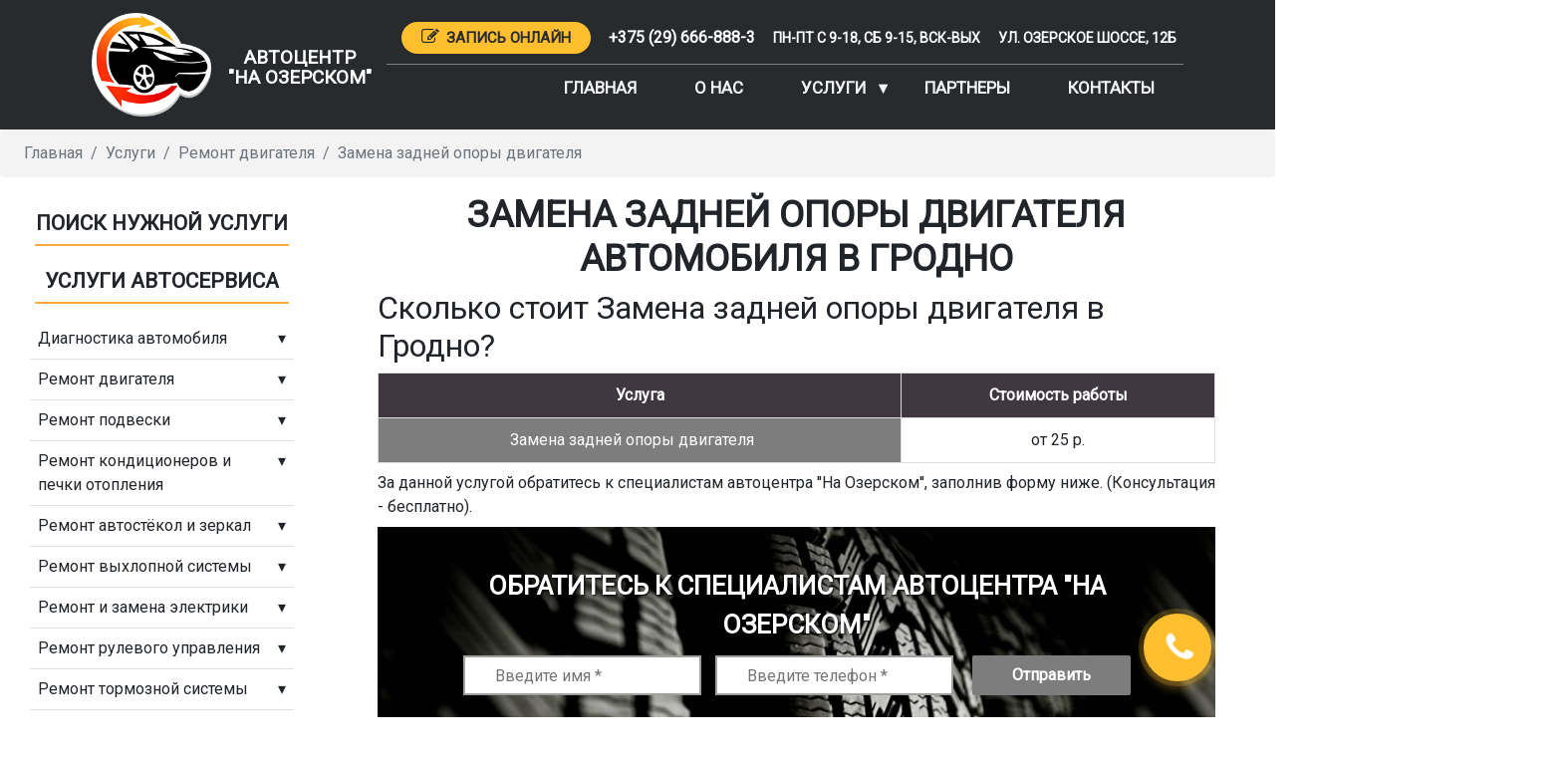

--- FILE ---
content_type: text/html; charset=UTF-8
request_url: https://na-ozerskom.by/uslugi/remont-dvigatelya/zamena-zadnej-oporyi-dvigatelya
body_size: 20515
content:
<!DOCTYPE html>
<html lang="ru-RU">
<head>
<title>Замена задней опоры двигателя в Гродно в автоцентре На озёрском | 100% результат </title>
<meta http-equiv="Content-Type" content="text/html; charset=UTF-8" />
<meta name="viewport" content="width=device-width, initial-scale=1.0, user-scalable=no">
<!-- <base href="https://na-ozerskom.by"> -->
<base href="https://na-ozerskom.by/" />
<meta name="description" content="Замена задней опоры двигателя в Гродно по доступной цене и 100% качество в автосервисе на Озёрском. Звоните +375(29) 666-888-3"/>

<link rel="icon" href="/assets/template/image/favicon.ico" />



<link href="https://fonts.Googleapis.com/css?family=Roboto&display=swap" rel="stylesheet" type="text/css"  media="none" onload="if(media!='all')media='all'">

<script src="/assets/template/js/yall.min.js"></script>
<script>document.addEventListener("DOMContentLoaded", yall);</script>

<link rel='stylesheet' id='bootstrap_style-css' href='/assets/template/css/bootstrap.min.css' type='text/css' media="none" onload="if(media!='all')media='all'">
<link rel='stylesheet' id='brands_style_css' href='/assets/template/css/brands_simple_style.css' type='text/css'  media="none" onload="if(media!='all')media='all'">

<link rel='stylesheet' id='main_site_css' href='/assets/template/css/style.css' type='text/css' media='all' onload="this.rel='stylesheet'">
<link rel='stylesheet' id='responsive_table' href='/assets/template/css/stacktable.css' type='text/css'  media="none" onload="if(media!='all')media='all'">
<link rel="stylesheet" id="fancybox" href="/assets/template/css/jquery.fancybox.min.css" type="text/css" media="none" onload="if(media!='all')media='all'" />

<noscript><link rel="stylesheet" href="css.css">


<link rel="stylesheet" href="https://fonts.Googleapis.com/css?family=Roboto&display=swap">
<link rel='stylesheet' href='/assets/template/css/bootstrap.min.css'>
<link rel='stylesheet' href='/assets/template/css/brands_simple_style.css'>
<link rel='stylesheet' href='/assets/template/css/style.css'>
<link rel='stylesheet' href='/assets/template/css/stacktable.css'>
<link rel="stylesheet" href="/assets/template/css/jquery.fancybox.min.css" type="text/css" media="none" onload="if(media!='all')media='all'" />



</noscript>


<!-- Google Tag Manager -->
<script>(function(w,d,s,l,i){w[l]=w[l]||[];w[l].push({'gtm.start':
new Date().getTime(),event:'gtm.js'});var f=d.getElementsByTagName(s)[0],
j=d.createElement(s),dl=l!='dataLayer'?'&l='+l:'';j.async=true;j.src=
'https://www.googletagmanager.com/gtm.js?id='+i+dl;f.parentNode.insertBefore(j,f);
})(window,document,'script','dataLayer','GTM-5NVXRDX');</script>
<!-- End Google Tag Manager -->
<meta name="yandex-verification" content="930199df745be773" />

<!-- Facebook Pixel Code -->
<script>
!function(f,b,e,v,n,t,s)
{if(f.fbq)return;n=f.fbq=function(){n.callMethod?
n.callMethod.apply(n,arguments):n.queue.push(arguments)};
if(!f._fbq)f._fbq=n;n.push=n;n.loaded=!0;n.version='2.0';
n.queue=[];t=b.createElement(e);t.async=!0;
t.src=v;s=b.getElementsByTagName(e)[0];
s.parentNode.insertBefore(t,s)}(window, document,'script',
'https://connect.facebook.net/en_US/fbevents.js');
fbq('init', '434499037433491');
fbq('track', 'PageView');
</script>
<noscript><img height="1" width="1" style="display:none"
src="https://www.facebook.com/tr?id=434499037433491&ev=PageView&noscript=1"
/></noscript>
<!-- End Facebook Pixel Code -->

<!-- Marquiz script start -->
<!-- <script>
(function(w, d, s, o){
  var j = d.createElement(s); j.async = true; j.src = '//script.marquiz.ru/v2.js';j.onload = function() {
    if (document.readyState !== 'loading') Marquiz.init(o);
    else document.addEventListener("DOMContentLoaded", function() {
      Marquiz.init(o);
    });
  };
  d.head.insertBefore(j, d.head.firstElementChild);
})(window, document, 'script', {
    host: '//quiz.marquiz.ru',
    id: '6006998e3d91970044dcae76',
    autoOpen: 10,
    autoOpenFreq: 'once',
    openOnExit: true,
    disableOnMobile: false
  }
);
</script> -->
<!-- Marquiz script end -->
<link rel="stylesheet" href="/assets/components/ajaxform/css/default.css" type="text/css" />
</head>
<body>
    <!-- Google Tag Manager (noscript) -->
<noscript><iframe src="https://www.googletagmanager.com/ns.html?id=GTM-5NVXRDX"
height="0" width="0" style="display:none;visibility:hidden"></iframe></noscript>
<!-- End Google Tag Manager (noscript) -->
    <header>  
<div class="container">  
<div class="tp-over">  
<div class="tp-1"><a class="h-logo" href="/"><img src="/assets/template/image/logo.png" width="120px" class="some_class lazy"></a>
<p>Автоцентр <br> "На озерском"</p></div>  
<div class="tp-2">  
<div class="sm_info">
<ul>
<li class="block_call">
<div class="btn_call bttn-pill bttn-sm bttn-warning" onclick="show('block')"><i class="fa fa-pencil-square-o" aria-hidden="true"></i><p>Запись онлайн</p></div>
</li>
<li><a href="tel:+375296668883" style="color: white;
    font-size: 16px;">+375 (29) 666-888-3</a></li>
<li>пн-пт с 9-18, сб 9-15, вск-вых</li>
<li>ул. Озерское шоссе, 12Б</li>
</ul>
</div> 

<nav class="h-menu"> 
<div id="uNMenuDiv1" class="uMenuV">
<ol  class="uMenuRoot"><li class="first level1"><a href="/" >Главная</a></li><li class="level1"><a href="o-nas" >О нас</a></li><li  class="level1 uWithSubmenu active"><a href="uslugi/" >Услуги</a><ul class="Sub_menu"><li  class="first level2 uWithSubmenu"><a href="uslugi/diagnostika-avtomobilya/" >Диагностика автомобиля</a><ul class="Sub_menu"><li class="first level3"><a href="uslugi/diagnostika-avtomobilya/diagnostika-dsg" >Диагностика DSG</a></li><li class="level3"><a href="uslugi/diagnostika-avtomobilya/diagnostika-abs" >Диагностика АБС</a></li><li class="level3"><a href="uslugi/diagnostika-avtomobilya/diagnostika-akpp" >Диагностика АКПП</a></li><li class="level3"><a href="uslugi/diagnostika-avtomobilya/diagnostika-grm" >Диагностика ГРМ</a></li><li class="level3"><a href="uslugi/diagnostika-avtomobilya/diagnostika-mkpp" >Диагностика МКПП</a></li><li class="level3"><a href="uslugi/diagnostika-avtomobilya/diagnostika-tnvd-benzinovogo-dvigatelya" >Диагностика ТНВД бензинового двигателя</a></li><li class="level3"><a href="uslugi/diagnostika-avtomobilya/diagnostika-tnvd-dizelnogo-dvigatelya" >Диагностика ТНВД дизельного двигателя</a></li><li class="level3"><a href="uslugi/diagnostika-avtomobilya/diagnostika-avtomobilya-pered-pokupkoj" >Диагностика автомобиля перед покупкой</a></li><li class="level3"><a href="uslugi/diagnostika-avtomobilya/diagnostika-variatora" >Диагностика вариатора</a></li><li class="level3"><a href="uslugi/diagnostika-avtomobilya/diagnostika-vyixlopnoj-sistemyi" >Диагностика выхлопной системы</a></li><li class="level3"><a href="uslugi/diagnostika-avtomobilya/diagnostika-generatora" >Диагностика генератора</a></li><li class="level3"><a href="uslugi/diagnostika-avtomobilya/diagnostika-gur" >Диагностика гур</a></li><li class="level3"><a href="uslugi/diagnostika-avtomobilya/diagnostika-dvigatelya" >Диагностика двигателя</a></li><li class="level3"><a href="uslugi/diagnostika-avtomobilya/diagnostika-dizelnogo-dvigatelya" >Диагностика дизельного двигателя</a></li><li class="level3"><a href="uslugi/diagnostika-avtomobilya/diagnostika-klimat-kontrolya" >Диагностика климат контроля</a></li><li class="level3"><a href="uslugi/diagnostika-avtomobilya/diagnostika-kondiczionera" >Диагностика кондиционера</a></li><li class="level3"><a href="uslugi/diagnostika-avtomobilya/diagnostika-lyambda-zonda" >Диагностика лямбда зонда</a></li><li class="level3"><a href="uslugi/diagnostika-avtomobilya/diagnostika-podveski" >Диагностика подвески</a></li><li class="level3"><a href="uslugi/diagnostika-avtomobilya/diagnostika-rulevogo-upravleniya" >Диагностика рулевого управления</a></li><li class="level3"><a href="uslugi/diagnostika-avtomobilya/diagnostika-rulevoj-rejki" >Диагностика рулевой рейки</a></li><li class="level3"><a href="uslugi/diagnostika-avtomobilya/diagnostika-sistemyi-oxlazhdeniya" >Диагностика системы охлаждения</a></li><li class="level3"><a href="uslugi/diagnostika-avtomobilya/diagnostika-startera" >Диагностика стартера</a></li><li class="level3"><a href="uslugi/diagnostika-avtomobilya/diagnostika-sczepleniya" >Диагностика сцепления</a></li><li class="level3"><a href="uslugi/diagnostika-avtomobilya/diagnostika-toplivnoj-sistemyi" >Диагностика топливной системы</a></li><li class="level3"><a href="uslugi/diagnostika-avtomobilya/diagnostika-tormoznoj-sistemyi" >Диагностика тормозной системы</a></li><li class="level3"><a href="uslugi/diagnostika-avtomobilya/diagnostika-turbinyi" >Диагностика турбины</a></li><li class="level3"><a href="uslugi/diagnostika-avtomobilya/diagnostika-far" >Диагностика фар</a></li><li class="level3"><a href="uslugi/diagnostika-avtomobilya/diagnostika-xodovoj" >Диагностика ходовой</a></li><li class="level3"><a href="uslugi/diagnostika-avtomobilya/diagnostika-shrusa" >Диагностика шруса</a></li><li class="level3"><a href="uslugi/diagnostika-avtomobilya/diagnostika-ebu" >Диагностика эбу</a></li><li class="level3"><a href="uslugi/diagnostika-avtomobilya/diagnostika-elektrooborudovaniya" >Диагностика электрооборудования</a></li><li class="level3"><a href="uslugi/diagnostika-avtomobilya/kompleksnaya-diagnostika" >Комплексная диагностика</a></li><li class="last level3"><a href="uslugi/diagnostika-avtomobilya/kompyuternaya-diagnostika" >Компьютерная диагностика</a></li></ul></li><li  class="level2 uWithSubmenu active"><a href="uslugi/remont-dvigatelya/" >Ремонт двигателя</a><ul class="Sub_menu"><li class="first level3"><a href="uslugi/remont-dvigatelya/zamena-grm" >Замена ГРМ</a></li><li class="level3"><a href="uslugi/remont-dvigatelya/zamena-benzinovogo-dvigatelya" >Замена бензинового двигателя</a></li><li class="level3"><a href="uslugi/remont-dvigatelya/zamena-toplivnogo-filtra" >Замена топливного фильтра</a></li><li class="level3"><a href="uslugi/remont-dvigatelya/zamena-bloka-czilindrov" >Замена блока цилиндров</a></li><li class="level3"><a href="uslugi/remont-dvigatelya/zamena-gbcz" >Замена гбц</a></li><li class="level3"><a href="uslugi/remont-dvigatelya/zamena-dizelnogo-dvigatelya" >Замена дизельного двигателя</a></li><li class="level3 active"><a href="uslugi/remont-dvigatelya/zamena-zadnej-oporyi-dvigatelya" >Замена задней опоры двигателя</a></li><li class="level3"><a href="uslugi/remont-dvigatelya/zamena-maslosemnyix-kolpachkov" >Замена маслосъемных колпачков</a></li><li class="level3"><a href="uslugi/remont-dvigatelya/zamena-oporyi-dvigatelya" >Замена опоры двигателя</a></li><li class="level3"><a href="uslugi/remont-dvigatelya/zamena-perednego-salnika-kolenvala" >Замена переднего сальника коленвала</a></li><li class="level3"><a href="uslugi/remont-dvigatelya/zamena-perednej-oporyi-dvigatelya" >Замена передней опоры двигателя</a></li><li class="level3"><a href="uslugi/remont-dvigatelya/zamena-podushek-dvigatelya" >Замена подушек двигателя</a></li><li class="level3"><a href="uslugi/remont-dvigatelya/zamena-podshipnika-pervichnogo-vala" >Замена подшипника первичного вала</a></li><li class="level3"><a href="uslugi/remont-dvigatelya/zamena-porshnevyix-kolecz" >Замена поршневых колец</a></li><li class="level3"><a href="uslugi/remont-dvigatelya/zamena-prokladki-klapannoj-kryishki" >Замена прокладки клапанной крышки</a></li><li class="level3"><a href="uslugi/remont-dvigatelya/zamena-remnya-grm" >Замена ремня ГРМ</a></li><li class="level3"><a href="uslugi/remont-dvigatelya/zamena-svechej-nakalivaniya" >Замена свечей накаливания</a></li><li class="level3"><a href="uslugi/remont-dvigatelya/zamena-turbinyi" >Замена турбины</a></li><li class="level3"><a href="uslugi/remont-dvigatelya/zamena-forsunki" >Замена форсунки</a></li><li class="level3"><a href="uslugi/remont-dvigatelya/zamena-czepi-grm" >Замена цепи ГРМ</a></li><li class="level3"><a href="uslugi/remont-dvigatelya/zamena-czepi-grm-na-1.2-tsi" >Замена цепи ГРМ на 1.2 tsi</a></li><li class="level3"><a href="uslugi/remont-dvigatelya/zamena-czepi-grm-na-1.4-tsi" >Замена цепи ГРМ на 1.4 tsi</a></li><li class="level3"><a href="uslugi/remont-dvigatelya/zamena-czepi-grm-na-1.8-tsi" >Замена цепи ГРМ на 1.8 tsi</a></li><li class="level3"><a href="uslugi/remont-dvigatelya/zamena-czepi-grm-na-2.0-tsi" >Замена цепи ГРМ на 2.0 tsi</a></li><li class="level3"><a href="uslugi/remont-dvigatelya/zamer-kompressii-v-dvigatele" >Замер компрессии в двигателе</a></li><li class="level3"><a href="uslugi/remont-dvigatelya/kapitalnyij-remont-dvigatelya" >Капитальный ремонт двигателя</a></li><li class="level3"><a href="uslugi/remont-dvigatelya/promyivka-inzhektora" >Промывка инжектора</a></li><li class="level3"><a href="uslugi/remont-dvigatelya/texnicheskoe-obsluzhivanie" >Техническое обслуживание</a></li><li class="level3"><a href="uslugi/remont-dvigatelya/promyivka-forsunok" >Промывка форсунок</a></li><li class="level3"><a href="uslugi/remont-dvigatelya/zamena-vozdushnogo-filtra" >Замена воздушного фильтра</a></li><li class="level3"><a href="uslugi/remont-dvigatelya/regulirovka-klapanov-dvigatelya" >Регулировка клапанов двигателя</a></li><li class="level3"><a href="uslugi/remont-dvigatelya/zamena-maslyanogo-nasosa" >Замена масляного насоса</a></li><li class="level3"><a href="uslugi/remont-dvigatelya/remont-gbcz-dvigatelya" >Ремонт ГБЦ двигателя</a></li><li class="level3"><a href="uslugi/remont-dvigatelya/zamena-maslyanogo-filtra" >Замена масляного фильтра</a></li><li class="level3"><a href="uslugi/remont-dvigatelya/zamena-pompyi" >Замена помпы</a></li><li class="level3"><a href="uslugi/remont-dvigatelya/remont-bloka-czilindrov" >Ремонт блока цилиндров</a></li><li class="level3"><a href="uslugi/remont-dvigatelya/zamena-privodnogo-remnya" >Замена приводного ремня</a></li><li class="level3"><a href="uslugi/remont-dvigatelya/zamena-prokladki-poddona" >Замена прокладки поддона</a></li><li class="level3"><a href="uslugi/remont-dvigatelya/zamena-rolika-privodnogo-remnya" >Замена ролика приводного ремня</a></li><li class="level3"><a href="uslugi/remont-dvigatelya/remont-dizelnyix-turbin" >Ремонт дизельных турбин</a></li><li class="level3"><a href="uslugi/remont-dvigatelya/zamena-sazhevogo-filtra" >Замена сажевого фильтра</a></li><li class="level3"><a href="uslugi/remont-dvigatelya/remont-dizelnyix-forsunok" >Ремонт дизельных форсунок</a></li><li class="level3"><a href="uslugi/remont-dvigatelya/zamena-salonnogo-filtra" >Замена салонного фильтра</a></li><li class="level3"><a href="uslugi/remont-dvigatelya/remont-inzhektora" >Ремонт инжектора</a></li><li class="level3"><a href="uslugi/remont-dvigatelya/zamena-svechej-zazhiganiya" >Замена свечей зажигания</a></li><li class="level3"><a href="uslugi/remont-dvigatelya/remont-karbyuratora" >Ремонт карбюратора</a></li><li class="level3"><a href="" >Замена свечей накаливания</a></li><li class="level3"><a href="uslugi/remont-dvigatelya/remont-raspredvala" >Ремонт распредвала</a></li><li class="level3"><a href="uslugi/remont-dvigatelya/remont-tnvd-benzinovogo-dvigatelya" >Ремонт тнвд бензинового двигателя</a></li><li class="level3"><a href="uslugi/remont-dvigatelya/zamena-filtra-salona" >Замена фильтра салона</a></li><li class="level3"><a href="uslugi/remont-dvigatelya/remont-tnvd-dizelnogo-dvigatelya" >Ремонт тнвд дизельного двигателя</a></li><li class="level3"><a href="uslugi/remont-dvigatelya/planovoe-to" >Плановое то</a></li><li class="level3"><a href="uslugi/remont-dvigatelya/remont-turbin" >Ремонт турбин</a></li><li class="level3"><a href="uslugi/remont-dvigatelya/promyivka-dvigatelya" >Промывка двигателя</a></li><li class="level3"><a href="uslugi/remont-dvigatelya/remont-forsunok" >Ремонт форсунок</a></li><li class="level3"><a href="uslugi/remont-dvigatelya/snyatie/ustanovka-zashhityi-kartera" >Снятие/установка защиты картера</a></li><li class="level3"><a href="uslugi/remont-dvigatelya/remont-forsunok-common-rail" >Ремонт форсунок common rail</a></li><li class="level3"><a href="uslugi/remont-dvigatelya/texosmotr-(podgotovka)" >Техосмотр (подготовка)</a></li><li class="level3"><a href="uslugi/remont-dvigatelya/snyatie/ustanovka-gbcz-dvigatelya" >Снятие/установка ГБЦ двигателя</a></li><li class="level3"><a href="uslugi/remont-dvigatelya/chistka-drosselnoj-zaslonki" >Чистка дроссельной заслонки</a></li><li class="last level3"><a href="uslugi/remont-dvigatelya/chistka-klapana-egr" >Чистка клапана егр</a></li></ul></li><li  class="level2 uWithSubmenu"><a href="uslugi/remont-podveski/" >Ремонт подвески</a><ul class="Sub_menu"><li class="first level3"><a href="uslugi/remont-podveski/3d-sxod-razval" >3D сход-развал</a></li><li class="level3"><a href="uslugi/remont-podveski/zamena-amortizatorov" >Замена амортизаторов</a></li><li class="level3"><a href="uslugi/remont-podveski/zamena-verxnego-ryichaga-podveski" >Замена верхнего рычага подвески</a></li><li class="level3"><a href="uslugi/remont-podveski/zamena-vtulok-stabilizatora" >Замена втулок стабилизатора</a></li><li class="level3"><a href="uslugi/remont-podveski/zamena-zadnix-amortizatorov" >Замена задних амортизаторов</a></li><li class="level3"><a href="uslugi/remont-podveski/zamena-zadnix-sajlentblokov" >Замена задних сайлентблоков</a></li><li class="level3"><a href="uslugi/remont-podveski/zamena-nizhnego-ryichaga-podveski" >Замена нижнего рычага подвески</a></li><li class="level3"><a href="uslugi/remont-podveski/zamena-opornogo-podshipnika" >Замена опорного подшипника</a></li><li class="level3"><a href="uslugi/remont-podveski/zamena-oporyi-amortizatora" >Замена опоры амортизатора</a></li><li class="level3"><a href="uslugi/remont-podveski/zamena-perednego-ryichaga" >Замена переднего рычага</a></li><li class="level3"><a href="uslugi/remont-podveski/zamena-perednix-amortizatorov" >Замена передних амортизаторов</a></li><li class="level3"><a href="uslugi/remont-podveski/zamena-perednix-sajlentblokov" >Замена передних сайлентблоков</a></li><li class="level3"><a href="uslugi/remont-podveski/zamena-perednix-stoek" >Замена передних стоек</a></li><li class="level3"><a href="uslugi/remont-podveski/zamena-povorotnogo-kulaka" >Замена поворотного кулака</a></li><li class="level3"><a href="uslugi/remont-podveski/zamena-podshipnika-zadnej-stupiczyi" >Замена подшипника задней ступицы</a></li><li class="level3"><a href="uslugi/remont-podveski/zamena-podshipnika-perednej-stupiczyi" >Замена подшипника передней ступицы</a></li><li class="level3"><a href="uslugi/remont-podveski/zamena-podshipnika-stupiczyi" >Замена подшипника ступицы</a></li><li class="level3"><a href="uslugi/remont-podveski/zamena-pruzhin-podveski" >Замена пружин подвески</a></li><li class="level3"><a href="uslugi/remont-podveski/zamena-ryichagov-podveski" >Замена рычагов подвески</a></li><li class="level3"><a href="uslugi/remont-podveski/zamena-sajlentblokov" >Замена сайлентблоков</a></li><li class="level3"><a href="uslugi/remont-podveski/zamena-sajlentblokov-ryichagov" >Замена сайлентблоков рычагов</a></li><li class="level3"><a href="uslugi/remont-podveski/zamena-stabilizatora" >Замена стабилизатора</a></li><li class="level3"><a href="uslugi/remont-podveski/zamena-stojki-amortizatora" >Замена стойки амортизатора</a></li><li class="level3"><a href="uslugi/remont-podveski/zamena-stojki-stabilizatora" >Замена стойки стабилизатора</a></li><li class="level3"><a href="uslugi/remont-podveski/zamena-stupiczyi" >Замена ступицы</a></li><li class="level3"><a href="uslugi/remont-podveski/zamena-sharovoj-oporyi" >Замена шаровой опоры</a></li><li class="level3"><a href="uslugi/remont-podveski/remont-xodovoj" >Ремонт ходовой</a></li><li class="last level3"><a href="uslugi/remont-podveski/sxod-razval" >Сход-развал</a></li></ul></li><li  class="level2 uWithSubmenu"><a href="uslugi/remont-kondiczionerov-i-pechki-otopleniya/" >Ремонт кондиционеров и печки отопления</a><ul class="Sub_menu"><li class="first level3"><a href="uslugi/remont-kondiczionerov-i-pechki-otopleniya/antibakterialnaya-obrabotka-kondiczionera" >Антибактериальная обработка кондиционера</a></li><li class="level3"><a href="uslugi/remont-kondiczionerov-i-pechki-otopleniya/zamena-isparitelya" >Замена испарителя</a></li><li class="level3"><a href="uslugi/remont-kondiczionerov-i-pechki-otopleniya/zamena-kompressora-kondiczionera" >Замена компрессора кондиционера</a></li><li class="level3"><a href="uslugi/remont-kondiczionerov-i-pechki-otopleniya/zamena-natyazhitelya-privodnogo-remnya" >Замена натяжителя приводного ремня</a></li><li class="level3"><a href="uslugi/remont-kondiczionerov-i-pechki-otopleniya/zamena-patrubkov-sistemyi-oxlazhdeniya" >Замена патрубков системы охлаждения</a></li><li class="level3"><a href="uslugi/remont-kondiczionerov-i-pechki-otopleniya/zamena-radiatora-kondiczionera" >Замена радиатора кондиционера</a></li><li class="level3"><a href="uslugi/remont-kondiczionerov-i-pechki-otopleniya/zamena-radiatora-oxlazhdeniya" >Замена радиатора охлаждения</a></li><li class="level3"><a href="uslugi/remont-kondiczionerov-i-pechki-otopleniya/zamena-radiatora-pechki" >Замена радиатора печки</a></li><li class="level3"><a href="uslugi/remont-kondiczionerov-i-pechki-otopleniya/zamena-remnya-kondiczionera" >Замена ремня кондиционера</a></li><li class="level3"><a href="uslugi/remont-kondiczionerov-i-pechki-otopleniya/zamena-termostata" >Замена термостата</a></li><li class="level3"><a href="uslugi/remont-kondiczionerov-i-pechki-otopleniya/zapravka-kondiczionera" >Заправка кондиционера</a></li><li class="level3"><a href="uslugi/remont-kondiczionerov-i-pechki-otopleniya/opressovka-kondiczionera" >Опрессовка кондиционера</a></li><li class="level3"><a href="uslugi/remont-kondiczionerov-i-pechki-otopleniya/promyivka-radiatora" >Промывка радиатора</a></li><li class="level3"><a href="uslugi/remont-kondiczionerov-i-pechki-otopleniya/remont-ventilyatora-oxlazhdeniya-dvigatelya" >Ремонт вентилятора охлаждения двигателя</a></li><li class="level3"><a href="uslugi/remont-kondiczionerov-i-pechki-otopleniya/remont-klimat-kontrolya" >Ремонт климат контроля</a></li><li class="level3"><a href="uslugi/remont-kondiczionerov-i-pechki-otopleniya/remont-kompressora" >Ремонт компрессора</a></li><li class="level3"><a href="uslugi/remont-kondiczionerov-i-pechki-otopleniya/remont-muftyi-kompressora-avtokondiczionera" >Ремонт муфты компрессора автокондиционера</a></li><li class="level3"><a href="uslugi/remont-kondiczionerov-i-pechki-otopleniya/remont-sistemyi-oxlazhdeniya-dvigatelya" >Ремонт системы охлаждения двигателя</a></li><li class="last level3"><a href="uslugi/remont-kondiczionerov-i-pechki-otopleniya/chistka-kondiczionerov" >Чистка кондиционеров</a></li></ul></li><li  class="level2 uWithSubmenu"><a href="uslugi/remont-avtostyokol-i-zerkal/" >Ремонт автостёкол и зеркал</a><ul class="Sub_menu"><li class="first level3"><a href="uslugi/remont-avtostyokol-i-zerkal/zamena-avtostekol" >Замена автостекол</a></li><li class="level3"><a href="uslugi/remont-avtostyokol-i-zerkal/zamena-zerkal" >Замена зеркал</a></li><li class="level3"><a href="uslugi/remont-avtostyokol-i-zerkal/zamena-bokovogo-stekla" >Замена бокового стекла</a></li><li class="level3"><a href="uslugi/remont-avtostyokol-i-zerkal/zamena-zadnego-stekla" >Замена заднего стекла</a></li><li class="level3"><a href="uslugi/remont-avtostyokol-i-zerkal/zamena-zerkala-bokovogo-vida" >Замена зеркала бокового вида</a></li><li class="level3"><a href="uslugi/remont-avtostyokol-i-zerkal/zamena-zerkala-zadnego-vida" >Замена зеркала заднего вида</a></li><li class="level3"><a href="uslugi/remont-avtostyokol-i-zerkal/zamena-lobovogo-stekla" >Замена лобового стекла</a></li><li class="level3"><a href="uslugi/remont-avtostyokol-i-zerkal/zamena-stekla-zadnej-dveri" >Замена стекла задней двери</a></li><li class="level3"><a href="uslugi/remont-avtostyokol-i-zerkal/zamena-stekla-perednej-dveri" >Замена стекла передней двери</a></li><li class="level3"><a href="uslugi/remont-avtostyokol-i-zerkal/zamena-steklopodemnika" >Замена стеклоподъемника</a></li><li class="level3"><a href="uslugi/remont-avtostyokol-i-zerkal/zamena-forsunki-omyivatelya-lobovogo-stekla" >Замена форсунки омывателя лобового стекла</a></li><li class="level3"><a href="uslugi/remont-avtostyokol-i-zerkal/zamena-shhetok-stekloochistitelya" >Замена щеток стеклоочистителя</a></li><li class="level3"><a href="uslugi/remont-avtostyokol-i-zerkal/remont-skolov-avtostekol" >Ремонт сколов автостекол</a></li><li class="last level3"><a href="uslugi/remont-avtostyokol-i-zerkal/remont-treshhin-avtostekol" >Ремонт трещин автостекол</a></li></ul></li><li  class="level2 uWithSubmenu"><a href="uslugi/remont-vyixlopnoj-sistemyi/" >Ремонт выхлопной системы</a><ul class="Sub_menu"><li class="first level3"><a href="uslugi/remont-vyixlopnoj-sistemyi/zamena-vpusknogo-kollektora" >Замена впускного коллектора</a></li><li class="level3"><a href="uslugi/remont-vyixlopnoj-sistemyi/zamena-vyipusknogo-kollektora" >Замена выпускного коллектора</a></li><li class="level3"><a href="uslugi/remont-vyixlopnoj-sistemyi/zamena-glushitelya" >Замена глушителя</a></li><li class="level3"><a href="uslugi/remont-vyixlopnoj-sistemyi/zamena-gofryi-glushitelya" >Замена гофры глушителя</a></li><li class="level3"><a href="uslugi/remont-vyixlopnoj-sistemyi/zamena-katalizatora" >Замена катализатора</a></li><li class="level3"><a href="uslugi/remont-vyixlopnoj-sistemyi/zamena-lyambda-zonda" >Замена лямбда зонда</a></li><li class="level3"><a href="uslugi/remont-vyixlopnoj-sistemyi/zamena-plamegasitelya" >Замена пламегасителя</a></li><li class="level3"><a href="uslugi/remont-vyixlopnoj-sistemyi/zamena-priemnoj-trubyi-glushitelya" >Замена приемной трубы глушителя</a></li><li class="level3"><a href="uslugi/remont-vyixlopnoj-sistemyi/zamena-prokladki-vpusknogo-vyipuskogo-kollektora" >Замена прокладки впускного-выпуского коллектора</a></li><li class="level3"><a href="uslugi/remont-vyixlopnoj-sistemyi/zamena-prokladki-priemnoj-trubki" >Замена прокладки приемной трубки</a></li><li class="level3"><a href="uslugi/remont-vyixlopnoj-sistemyi/zamena-rezonatora" >Замена резонатора</a></li><li class="level3"><a href="uslugi/remont-vyixlopnoj-sistemyi/remont-glushitelya" >Ремонт глушителя</a></li><li class="level3"><a href="uslugi/remont-vyixlopnoj-sistemyi/remont-gofryi-glushitelya" >Ремонт гофры глушителя</a></li><li class="level3"><a href="uslugi/remont-vyixlopnoj-sistemyi/remont-katalizatorov" >Ремонт катализаторов</a></li><li class="level3"><a href="uslugi/remont-vyixlopnoj-sistemyi/remont-lyambda-zonda" >Ремонт лямбда зонда</a></li><li class="level3"><a href="uslugi/remont-vyixlopnoj-sistemyi/remont-krepleniya-glushitelya" >Ремонт крепления глушителя</a></li><li class="level3"><a href="uslugi/remont-vyixlopnoj-sistemyi/remont-rezonatora" >Ремонт резонатора</a></li><li class="level3"><a href="uslugi/remont-vyixlopnoj-sistemyi/svarka-vyipusknyix-kollektorov" >Сварка выпускных коллекторов</a></li><li class="level3"><a href="uslugi/remont-vyixlopnoj-sistemyi/svarka-glushitelya" >Сварка глушителя</a></li><li class="level3"><a href="uslugi/remont-vyixlopnoj-sistemyi/udalenie-katalizatora" >Удаление катализатора</a></li><li class="level3"><a href="uslugi/remont-vyixlopnoj-sistemyi/udalenie-sazhevogo-filtra" >Удаление сажевого фильтра</a></li><li class="last level3"><a href="uslugi/remont-vyixlopnoj-sistemyi/ustanovka-plamegasitelya" >Установка пламегасителя</a></li></ul></li><li  class="level2 uWithSubmenu"><a href="uslugi/remont-i-zamena-elektriki-v/" >Ремонт и замена электрики</a><ul class="Sub_menu"><li class="first level3"><a href="uslugi/remont-i-zamena-elektriki-v/zamena-ebu" >Замена ЭБУ</a></li><li class="level3"><a href="uslugi/remont-i-zamena-elektriki-v/zamena-bloka-predoxranitelej" >Замена блока предохранителей</a></li><li class="level3"><a href="uslugi/remont-i-zamena-elektriki-v/zamena-generatora" >Замена генератора</a></li><li class="level3"><a href="uslugi/remont-i-zamena-elektriki-v/zamena-datchika-kisloroda" >Замена датчика кислорода</a></li><li class="level3"><a href="uslugi/remont-i-zamena-elektriki-v/zamena-datchika-polozheniya-drosselnoj-zaslonki" >Замена датчика положения дроссельной заслонки</a></li><li class="level3"><a href="uslugi/remont-i-zamena-elektriki-v/zamena-datchika-polozheniya-kolenvala" >Замена датчика положения коленвала</a></li><li class="level3"><a href="uslugi/remont-i-zamena-elektriki-v/zamena-datchika-polozheniya-raspredvala" >Замена датчика положения распредвала</a></li><li class="level3"><a href="uslugi/remont-i-zamena-elektriki-v/zamena-datchika-skorosti" >Замена датчика скорости</a></li><li class="level3"><a href="uslugi/remont-i-zamena-elektriki-v/zamena-zamka-zazhiganiya" >Замена замка зажигания</a></li><li class="level3"><a href="uslugi/remont-i-zamena-elektriki-v/zamena-katushki-zazhiganiya" >Замена катушки зажигания</a></li><li class="level3"><a href="uslugi/remont-i-zamena-elektriki-v/zamena-kommutatora" >Замена коммутатора</a></li><li class="level3"><a href="uslugi/remont-i-zamena-elektriki-v/zamena-lamp-blizhnego-sveta" >Замена ламп ближнего света</a></li><li class="level3"><a href="uslugi/remont-i-zamena-elektriki-v/zamena-lamp-gabaritnyix-ognej" >Замена ламп габаритных огней</a></li><li class="level3"><a href="uslugi/remont-i-zamena-elektriki-v/zamena-mexanizma-stekloochistitelya" >Замена механизма стеклоочистителя</a></li><li class="level3"><a href="uslugi/remont-i-zamena-elektriki-v/zamena-nasosa-omyivatelya" >Замена насоса омывателя</a></li><li class="level3"><a href="uslugi/remont-i-zamena-elektriki-v/zamena-provodki" >Замена проводки</a></li><li class="level3"><a href="uslugi/remont-i-zamena-elektriki-v/zamena-provodov-vyisokogo-napryazheniya" >Замена проводов высокого напряжения</a></li><li class="level3"><a href="uslugi/remont-i-zamena-elektriki-v/zamena-remnya-generatora" >Замена ремня генератора</a></li><li class="level3"><a href="uslugi/remont-i-zamena-elektriki-v/zamena-startera" >Замена стартера</a></li><li class="level3"><a href="uslugi/remont-i-zamena-elektriki-v/zamena-tramblera" >Замена трамблера</a></li><li class="level3"><a href="uslugi/remont-i-zamena-elektriki-v/zamena-far" >Замена фар</a></li><li class="level3"><a href="uslugi/remont-i-zamena-elektriki-v/zaryadka-akkumulyatora" >Зарядка аккумулятора</a></li><li class="level3"><a href="uslugi/remont-i-zamena-elektriki-v/remont-avtoelektriki" >Ремонт автоэлектрики</a></li><li class="level3"><a href="uslugi/remont-i-zamena-elektriki-v/remont-generatorov" >Ремонт генераторов</a></li><li class="last level3"><a href="uslugi/remont-i-zamena-elektriki-v/remont-startera" >Ремонт стартера</a></li></ul></li><li  class="level2 uWithSubmenu"><a href="uslugi/remont-rulevogo-upravleniya/" >Ремонт рулевого управления</a><ul class="Sub_menu"><li class="first level3"><a href="uslugi/remont-rulevogo-upravleniya/zamena-shrusa" >Замена ШРУСа</a></li><li class="level3"><a href="uslugi/remont-rulevogo-upravleniya/zamena-vneshnego-shrusa" >Замена внешнего ШРУСа</a></li><li class="level3"><a href="uslugi/remont-rulevogo-upravleniya/zamena-vnutrennego-shrusa" >Замена внутреннего ШРУСа</a></li><li class="level3"><a href="uslugi/remont-rulevogo-upravleniya/zamena-gidrousilitelya-rulya" >Замена гидроусилителя руля</a></li><li class="level3"><a href="uslugi/remont-rulevogo-upravleniya/zamena-krestovinyi-rulevogo-vala" >Замена крестовины рулевого вала</a></li><li class="level3"><a href="uslugi/remont-rulevogo-upravleniya/zamena-nasosa-gur" >Замена насоса ГУР</a></li><li class="level3"><a href="uslugi/remont-rulevogo-upravleniya/zamena-pyilnika-shrusa" >Замена пыльника ШРУСа</a></li><li class="level3"><a href="uslugi/remont-rulevogo-upravleniya/zamena-pyilnika-rulevoj-rejki" >Замена пыльника рулевой рейки</a></li><li class="level3"><a href="uslugi/remont-rulevogo-upravleniya/zamena-remnya-gur" >Замена ремня ГУР</a></li><li class="level3"><a href="uslugi/remont-rulevogo-upravleniya/zamena-rulevogo-vala" >Замена рулевого вала</a></li><li class="level3"><a href="uslugi/remont-rulevogo-upravleniya/zamena-rulevogo-nakonechnika" >Замена рулевого наконечника</a></li><li class="level3"><a href="uslugi/remont-rulevogo-upravleniya/zamena-rulevogo-reduktora" >Замена рулевого редуктора</a></li><li class="level3"><a href="uslugi/remont-rulevogo-upravleniya/zamena-rulevoj-kolonki" >Замена рулевой колонки</a></li><li class="level3"><a href="uslugi/remont-rulevogo-upravleniya/zamena-rulevoj-rejki" >Замена рулевой рейки</a></li><li class="level3"><a href="uslugi/remont-rulevogo-upravleniya/zamena-rulevoj-tyagi" >Замена рулевой тяги</a></li><li class="level3"><a href="uslugi/remont-rulevogo-upravleniya/zamena-salnika" >Замена сальника</a></li><li class="level3"><a href="uslugi/remont-rulevogo-upravleniya/zamena-salnika-rulevoj-rejki" >Замена сальника рулевой рейки</a></li><li class="level3"><a href="uslugi/remont-rulevogo-upravleniya/prokachka-gur" >Прокачка ГУР</a></li><li class="level3"><a href="uslugi/remont-rulevogo-upravleniya/regulirovka-rulevoj-rejki" >Регулировка рулевой рейки</a></li><li class="level3"><a href="uslugi/remont-rulevogo-upravleniya/remont-gur" >Ремонт ГУР</a></li><li class="level3"><a href="uslugi/remont-rulevogo-upravleniya/remont-gidravlicheskoj-rulevoj-rejki" >Ремонт гидравлической рулевой рейки</a></li><li class="level3"><a href="uslugi/remont-rulevogo-upravleniya/remont-kardana-rulevogo-vala" >Ремонт кардана рулевого вала</a></li><li class="level3"><a href="uslugi/remont-rulevogo-upravleniya/remont-rulevogo-mexanizma" >Ремонт рулевого механизма</a></li><li class="level3"><a href="uslugi/remont-rulevogo-upravleniya/remont-rulevogo-reduktora" >Ремонт рулевого редуктора</a></li><li class="level3"><a href="uslugi/remont-rulevogo-upravleniya/remont-rulevoj-rejki" >Ремонт рулевой рейки</a></li><li class="last level3"><a href="uslugi/remont-rulevogo-upravleniya/remont-shrusov" >Ремонт шрусов</a></li></ul></li><li  class="level2 uWithSubmenu"><a href="uslugi/remont-tormoznoj-sistemyi/" >Ремонт тормозной системы</a><ul class="Sub_menu"><li class="first level3"><a href="uslugi/remont-tormoznoj-sistemyi/zamena-barabannyix-tormoznyix-kolodok" >Замена барабанных тормозных колодок</a></li><li class="level3"><a href="uslugi/remont-tormoznoj-sistemyi/zamena-vakuumnogo-usilitelya" >Замена вакуумного усилителя</a></li><li class="level3"><a href="uslugi/remont-tormoznoj-sistemyi/zamena-glavnogo-tormoznogo-czilindra" >Замена главного тормозного цилиндра</a></li><li class="level3"><a href="uslugi/remont-tormoznoj-sistemyi/zamena-datchika-abs" >Замена датчика ABS</a></li><li class="level3"><a href="uslugi/remont-tormoznoj-sistemyi/zamena-zadnego-supporta" >Замена заднего суппорта</a></li><li class="level3"><a href="uslugi/remont-tormoznoj-sistemyi/zamena-zadnix-tormoznyix-diskov" >Замена задних тормозных дисков</a></li><li class="level3"><a href="uslugi/remont-tormoznoj-sistemyi/zamena-zadnix-tormoznyix-kolodok" >Замена задних тормозных колодок</a></li><li class="level3"><a href="uslugi/remont-tormoznoj-sistemyi/zamena-kolodok-stoyanochnogo-tormoza" >Замена колодок стояночного тормоза</a></li><li class="level3"><a href="uslugi/remont-tormoznoj-sistemyi/zamena-perednego-supporta" >Замена переднего суппорта</a></li><li class="level3"><a href="uslugi/remont-tormoznoj-sistemyi/zamena-perednix-tormoznyix-diskov" >Замена передних тормозных дисков</a></li><li class="level3"><a href="uslugi/remont-tormoznoj-sistemyi/zamena-perednix-tormoznyix-kolodok" >Замена передних тормозных колодок</a></li><li class="level3"><a href="uslugi/remont-tormoznoj-sistemyi/zamena-pyilnika-supporta" >Замена пыльника суппорта</a></li><li class="level3"><a href="uslugi/remont-tormoznoj-sistemyi/zamena-tormoznogo-shlanga" >Замена тормозного шланга</a></li><li class="level3"><a href="uslugi/remont-tormoznoj-sistemyi/zamena-tormoznyix-diskov" >Замена тормозных дисков</a></li><li class="level3"><a href="uslugi/remont-tormoznoj-sistemyi/zamena-tormoznyix-kolodok" >Замена тормозных колодок</a></li><li class="level3"><a href="uslugi/remont-tormoznoj-sistemyi/zamena-tormoznyix-supportov" >Замена тормозных суппортов</a></li><li class="level3"><a href="uslugi/remont-tormoznoj-sistemyi/zamena-tormoznyix-czilindrov" >Замена тормозных цилиндров</a></li><li class="level3"><a href="uslugi/remont-tormoznoj-sistemyi/zamena-tormozov" >Замена тормозов</a></li><li class="level3"><a href="uslugi/remont-tormoznoj-sistemyi/zamena-trosa-ruchnogo-tormoza" >Замена троса ручного тормоза</a></li><li class="level3"><a href="uslugi/remont-tormoznoj-sistemyi/prokachka-tormozov" >Прокачка тормозов</a></li><li class="level3"><a href="uslugi/remont-tormoznoj-sistemyi/promyivka-tormoznoj-sistemyi" >Промывка тормозной системы</a></li><li class="level3"><a href="uslugi/remont-tormoznoj-sistemyi/protochka-tormoznyix-diskov" >Проточка тормозных дисков</a></li><li class="level3"><a href="uslugi/remont-tormoznoj-sistemyi/regulirovka-ruchnogo-tormoza" >Регулировка ручного тормоза</a></li><li class="level3"><a href="uslugi/remont-tormoznoj-sistemyi/regulirovka-tormozov" >Регулировка тормозов</a></li><li class="level3"><a href="uslugi/remont-tormoznoj-sistemyi/remont-abs" >Ремонт ABS</a></li><li class="level3"><a href="uslugi/remont-tormoznoj-sistemyi/remont-zadnego-supporta" >Ремонт заднего суппорта</a></li><li class="level3"><a href="uslugi/remont-tormoznoj-sistemyi/remont-ruchnogo-tormoza" >Ремонт ручного тормоза</a></li><li class="level3"><a href="uslugi/remont-tormoznoj-sistemyi/remont-supportov" >Ремонт суппортов</a></li><li class="last level3"><a href="uslugi/remont-tormoznoj-sistemyi/remont-tormoznogo-czilindra" >Ремонт тормозного цилиндра</a></li></ul></li><li  class="level2 uWithSubmenu"><a href="uslugi/remont-transmissii-i-kpp/" >Ремонт трансмиссии и кпп</a><ul class="Sub_menu"><li class="first level3"><a href="uslugi/remont-transmissii-i-kpp/adaptacziya-dsg" >Адаптация DSG</a></li><li class="level3"><a href="uslugi/remont-transmissii-i-kpp/zamena-akpp" >Замена АКПП</a></li><li class="level3"><a href="uslugi/remont-transmissii-i-kpp/zamena-kpp" >Замена КПП</a></li><li class="level3"><a href="uslugi/remont-transmissii-i-kpp/zamena-mkpp" >Замена МКПП</a></li><li class="level3"><a href="uslugi/remont-transmissii-i-kpp/zamena-vyizhimnogo-podshipnika" >Замена выжимного подшипника</a></li><li class="level3"><a href="uslugi/remont-transmissii-i-kpp/zamena-gidrobloka" >Замена гидроблока</a></li><li class="level3"><a href="uslugi/remont-transmissii-i-kpp/zamena-gidrotransformatora" >Замена гидротрансформатора</a></li><li class="level3"><a href="uslugi/remont-transmissii-i-kpp/zamena-glavnogo-czilindra-sczepleniya" >Замена главного цилиндра сцепления</a></li><li class="level3"><a href="uslugi/remont-transmissii-i-kpp/zamena-kardannogo-vala" >Замена карданного вала</a></li><li class="level3"><a href="uslugi/remont-transmissii-i-kpp/zamena-komplekta-sczepleniya" >Замена комплекта сцепления</a></li><li class="level3"><a href="uslugi/remont-transmissii-i-kpp/zamena-korobki-dsg" >Замена коробки DSG</a></li><li class="level3"><a href="uslugi/remont-transmissii-i-kpp/zamena-razdatochnoj-korobki" >Замена раздаточной коробки</a></li><li class="level3"><a href="uslugi/remont-transmissii-i-kpp/zamena-reduktora" >Замена редуктора</a></li><li class="level3"><a href="uslugi/remont-transmissii-i-kpp/zamena-salnikov-kpp" >Замена сальников КПП</a></li><li class="level3"><a href="uslugi/remont-transmissii-i-kpp/zamena-sczepleniya" >Замена сцепления</a></li><li class="level3"><a href="uslugi/remont-transmissii-i-kpp/zamena-czilindra-sczepleniya" >Замена цилиндра сцепления</a></li><li class="level3"><a href="uslugi/remont-transmissii-i-kpp/obsluzhivanie-akpp" >Обслуживание акпп</a></li><li class="level3"><a href="uslugi/remont-transmissii-i-kpp/regulirovka-differencziala" >Регулировка дифференциала</a></li><li class="level3"><a href="uslugi/remont-transmissii-i-kpp/remont-mkpp" >Ремонт механической коробки передач (МКПП)</a></li><li class="level3"><a href="uslugi/remont-transmissii-i-kpp/remont-ebu" >Ремонт ЭБУ</a></li><li class="level3"><a href="uslugi/remont-transmissii-i-kpp/remont-differencziala" >Ремонт дифференциала</a></li><li class="level3"><a href="uslugi/remont-transmissii-i-kpp/remont-razdatochnoj-korobki" >Ремонт раздаточной коробки</a></li><li class="last level3"><a href="uslugi/remont-transmissii-i-kpp/remont-reduktora" >Ремонт редуктора</a></li></ul></li><li  class="level2 uWithSubmenu"><a href="uslugi/remont-toplivnoj-sistemyi/" >Ремонт топливной системы</a><ul class="Sub_menu"><li class="first level3"><a href="uslugi/remont-toplivnoj-sistemyi/zamena-benzonasosa" >Замена бензонасоса</a></li><li class="level3"><a href="uslugi/remont-toplivnoj-sistemyi/zamena-regulyatora-davleniya-topliva" >Замена регулятора давления топлива</a></li><li class="last level3"><a href="uslugi/remont-toplivnoj-sistemyi/zamena-toplivnogo-shlanga" >Замена топливного шланга</a></li></ul></li><li  class="level2 uWithSubmenu"><a href="uslugi/zamena-zhidkostej/" >Замена жидкостей</a><ul class="Sub_menu"><li class="first level3"><a href="uslugi/zamena-zhidkostej/apparatnaya-zamena-masla" >Аппаратная замена масла</a></li><li class="level3"><a href="uslugi/zamena-zhidkostej/apparatnaya-zamena-masla-v-akpp" >Аппаратная замена масла в АКПП</a></li><li class="level3"><a href="uslugi/zamena-zhidkostej/zamena-antifriza" >Замена антифриза</a></li><li class="level3"><a href="uslugi/zamena-zhidkostej/zamena-zhidkosti-gur" >Замена жидкости ГУР</a></li><li class="level3"><a href="uslugi/zamena-zhidkostej/zamena-zhidkosti-egur" >Замена жидкости ЭГУР</a></li><li class="level3"><a href="uslugi/zamena-zhidkostej/zamena-masla-v-dsg" >Замена масла в DSG</a></li><li class="level3"><a href="uslugi/zamena-zhidkostej/zamena-masla-v-akpp" >Замена масла в АКПП</a></li><li class="level3"><a href="uslugi/zamena-zhidkostej/zamena-masla-v-akpp-s-promyivkoj" >Замена масла в АКПП с промывкой</a></li><li class="level3"><a href="uslugi/zamena-zhidkostej/zamena-masla-v-mkpp" >Замена масла в МКПП</a></li><li class="level3"><a href="uslugi/zamena-zhidkostej/zamena-masla-v-variatore" >Замена масла в вариаторе</a></li><li class="level3"><a href="uslugi/zamena-zhidkostej/zamena-masla-v-dvigatele" >Замена масла в двигателе</a></li><li class="level3"><a href="uslugi/zamena-zhidkostej/zamena-masla-v-differencziale" >Замена масла в дифференциале</a></li><li class="level3"><a href="uslugi/zamena-zhidkostej/zamena-masla-v-mostax" >Замена масла в мостах</a></li><li class="level3"><a href="uslugi/zamena-zhidkostej/zamena-masla-v-razdatochnoj-korobke" >Замена масла в раздаточной коробке</a></li><li class="level3"><a href="uslugi/zamena-zhidkostej/zamena-masla-v-reduktore" >Замена масла в редукторе</a></li><li class="level3"><a href="uslugi/zamena-zhidkostej/zamena-tormoznoj-zhidkosti" >Замена тормозной жидкости</a></li><li class="last level3"><a href="uslugi/zamena-zhidkostej/ekspress-zamena-masla-v-dvigatele" >Экспресс замена масла в двигателе</a></li></ul></li><li  class="level2 uWithSubmenu"><a href="uslugi/kuzovnoj-remont/" >Кузовной ремонт</a><ul class="Sub_menu"><li class="first level3"><a href="uslugi/kuzovnoj-remont/zamena-bampera" >Замена бампера</a></li><li class="level3"><a href="uslugi/kuzovnoj-remont/zamena-zadnego-bampera" >Замена заднего бампера</a></li><li class="level3"><a href="uslugi/kuzovnoj-remont/zamena-zadnego-kryila" >Замена заднего крыла</a></li><li class="level3"><a href="uslugi/kuzovnoj-remont/zamena-kapota" >Замена капота</a></li><li class="level3"><a href="uslugi/kuzovnoj-remont/remont-porogov" >Ремонт порогов</a></li><li class="level3"><a href="uslugi/kuzovnoj-remont/zamena-kryila" >Замена крыла автомобиля</a></li><li class="level3"><a href="uslugi/kuzovnoj-remont/zamena-kryishki-bagazhnika" >Замена крышки багажника</a></li><li class="level3"><a href="uslugi/kuzovnoj-remont/zamena-perednego-bampera" >Замена переднего бампера</a></li><li class="last level3"><a href="uslugi/kuzovnoj-remont/zamena-perednego-kryila" >Замена переднего крыла</a></li></ul></li><li  class="level2 uWithSubmenu"><a href="uslugi/shinomontazh/" >Шиномонтаж</a><ul class="Sub_menu"><li class="first level3"><a href="uslugi/shinomontazh/balansirovka-koles" >Балансировка колес</a></li><li class="level3"><a href="uslugi/shinomontazh/vulkanizacziya-shin" >Вулканизация шин</a></li><li class="level3"><a href="uslugi/shinomontazh/remont-prokola-kolesa" >Ремонт прокола колеса</a></li><li class="level3"><a href="uslugi/shinomontazh/finishnaya-balansirovka-koles" >Финишная балансировка колес</a></li><li class="last level3"><a href="uslugi/shinomontazh/chernenie-rezinyi" >Чернение резины</a></li></ul></li><li  class="level2 uWithSubmenu"><a href="uslugi/detejling/" >Детейлинг</a><ul class="Sub_menu"><li class="first level3"><a href="uslugi/detejling/ustanovka-deflektorov" >Установка дефлекторов</a></li></ul></li><li  class="last level2 uWithSubmenu"><a href="uslugi/polirovka/" >Полировка</a><ul class="Sub_menu"><li class="first level3"><a href="uslugi/polirovka/polirovka-far" >Полировка фар</a></li></ul></li></ul></li><li class="level1"><a href="partneryi" >Партнеры</a></li><li class="last level1"><a href="contacty" >Контакты</a></li></ol>
</div>  
</nav>  
<div class="h-menu-button" onclick="$('.h-menu').slideToggle()"><div><span class="hm1"></span><span class="hm2"></span><span class="hm3"></span></div></div>  
</div>  
</header>
<div onclick="show('none')" id="wrap"></div>
<div id="window"><img class="close" onclick="show('none')" src="/assets/template/image/close.png">
    <div class="container_popup contact_form some_class lazy">
<div class="txt_up">
<form action="" method="post" class="ajax_main_form ajax_form">
<p class="ajax_main_form_head">Онлайн-запись на услуги</p>
<div class="line"></div>

  <div class="control-group">
    <div class="controls">
      <input type="text" id="af_name" name="name" value="" placeholder="Введите имя *" onKeyUp="if(/[^А-Яа-яЁё .]/i.test(this.value)){this.value='';}">
      <!-- <span class="error_name"></span> -->
    </div>
  </div>
     <input type="text" name="surname" class="form-input" placeholder="Фамилия">
  <div class="control-group">
    <div class="controls">
       <input type="text" id="af_phone" name="phone" value="" placeholder="Введите номер телефона *">
     <!-- <span class="error_phone"></span> -->
    </div>
  </div>

  <div class="control-group">
    <div class="controls">
       <select class="custom-select" name="services">
<option>Выберите услугу (не обязательно)</option>
<option><a href="uslugi/remont-podveski/3d-sxod-razval" title="3D сход-развал">3D сход-развал</a></option>
<option><a href="uslugi/remont-transmissii-i-kpp/adaptacziya-dsg" title="Адаптация DSG">Адаптация DSG</a></option>
<option><a href="uslugi/remont-kondiczionerov-i-pechki-otopleniya/antibakterialnaya-obrabotka-kondiczionera" title="Антибактериальная обработка кондиционера">Антибактериальная обработка кондиционера</a></option>
<option><a href="uslugi/zamena-zhidkostej/apparatnaya-zamena-masla" title="Аппаратная замена масла">Аппаратная замена масла</a></option>
<option><a href="uslugi/zamena-zhidkostej/apparatnaya-zamena-masla-v-akpp" title="Аппаратная замена масла в АКПП">Аппаратная замена масла в АКПП</a></option>
<option><a href="uslugi/shinomontazh/balansirovka-koles" title="Балансировка колес">Балансировка колес</a></option>
<option><a href="uslugi/shinomontazh/vulkanizacziya-shin" title="Вулканизация шин">Вулканизация шин</a></option>
<option><a href="uslugi/detejling/" title="Детейлинг">Детейлинг</a></option>
<option><a href="uslugi/diagnostika-avtomobilya/diagnostika-dsg" title="Диагностика DSG">Диагностика DSG</a></option>
<option><a href="uslugi/diagnostika-avtomobilya/diagnostika-abs" title="Диагностика АБС">Диагностика АБС</a></option>
<option><a href="uslugi/diagnostika-avtomobilya/" title="Диагностика автомобиля">Диагностика автомобиля</a></option>
<option><a href="uslugi/diagnostika-avtomobilya/diagnostika-avtomobilya-pered-pokupkoj" title="Диагностика автомобиля перед покупкой">Диагностика автомобиля перед покупкой</a></option>
<option><a href="uslugi/diagnostika-avtomobilya/diagnostika-akpp" title="Диагностика АКПП">Диагностика АКПП</a></option>
<option><a href="uslugi/diagnostika-avtomobilya/diagnostika-variatora" title="Диагностика вариатора">Диагностика вариатора</a></option>
<option><a href="uslugi/diagnostika-avtomobilya/diagnostika-vyixlopnoj-sistemyi" title="Диагностика выхлопной системы">Диагностика выхлопной системы</a></option>
<option><a href="uslugi/diagnostika-avtomobilya/diagnostika-generatora" title="Диагностика генератора">Диагностика генератора</a></option>
<option><a href="uslugi/diagnostika-avtomobilya/diagnostika-grm" title="Диагностика ГРМ">Диагностика ГРМ</a></option>
<option><a href="uslugi/diagnostika-avtomobilya/diagnostika-gur" title="Диагностика гур">Диагностика гур</a></option>
<option><a href="uslugi/diagnostika-avtomobilya/diagnostika-dvigatelya" title="Диагностика двигателя">Диагностика двигателя</a></option>
<option><a href="uslugi/diagnostika-avtomobilya/diagnostika-dizelnogo-dvigatelya" title="Диагностика дизельного двигателя">Диагностика дизельного двигателя</a></option>
<option><a href="uslugi/diagnostika-avtomobilya/diagnostika-klimat-kontrolya" title="Диагностика климат контроля">Диагностика климат контроля</a></option>
<option><a href="uslugi/diagnostika-avtomobilya/diagnostika-kondiczionera" title="Диагностика кондиционера">Диагностика кондиционера</a></option>
<option><a href="uslugi/diagnostika-avtomobilya/diagnostika-lyambda-zonda" title="Диагностика лямбда зонда">Диагностика лямбда зонда</a></option>
<option><a href="uslugi/diagnostika-avtomobilya/diagnostika-mkpp" title="Диагностика МКПП">Диагностика МКПП</a></option>
<option><a href="uslugi/diagnostika-avtomobilya/diagnostika-podveski" title="Диагностика подвески">Диагностика подвески</a></option>
<option><a href="uslugi/diagnostika-avtomobilya/diagnostika-rulevogo-upravleniya" title="Диагностика рулевого управления">Диагностика рулевого управления</a></option>
<option><a href="uslugi/diagnostika-avtomobilya/diagnostika-rulevoj-rejki" title="Диагностика рулевой рейки">Диагностика рулевой рейки</a></option>
<option><a href="uslugi/diagnostika-avtomobilya/diagnostika-sistemyi-oxlazhdeniya" title="Диагностика системы охлаждения">Диагностика системы охлаждения</a></option>
<option><a href="uslugi/diagnostika-avtomobilya/diagnostika-startera" title="Диагностика стартера">Диагностика стартера</a></option>
<option><a href="uslugi/diagnostika-avtomobilya/diagnostika-sczepleniya" title="Диагностика сцепления">Диагностика сцепления</a></option>
<option><a href="uslugi/diagnostika-avtomobilya/diagnostika-tnvd-benzinovogo-dvigatelya" title="Диагностика ТНВД бензинового двигателя">Диагностика ТНВД бензинового двигателя</a></option>
<option><a href="uslugi/diagnostika-avtomobilya/diagnostika-tnvd-dizelnogo-dvigatelya" title="Диагностика ТНВД дизельного двигателя">Диагностика ТНВД дизельного двигателя</a></option>
<option><a href="uslugi/diagnostika-avtomobilya/diagnostika-toplivnoj-sistemyi" title="Диагностика топливной системы">Диагностика топливной системы</a></option>
<option><a href="uslugi/diagnostika-avtomobilya/diagnostika-tormoznoj-sistemyi" title="Диагностика тормозной системы">Диагностика тормозной системы</a></option>
<option><a href="uslugi/diagnostika-avtomobilya/diagnostika-turbinyi" title="Диагностика турбины">Диагностика турбины</a></option>
<option><a href="uslugi/diagnostika-avtomobilya/diagnostika-far" title="Диагностика фар">Диагностика фар</a></option>
<option><a href="uslugi/diagnostika-avtomobilya/diagnostika-xodovoj" title="Диагностика ходовой">Диагностика ходовой</a></option>
<option><a href="uslugi/diagnostika-avtomobilya/diagnostika-shrusa" title="Диагностика шруса">Диагностика шруса</a></option>
<option><a href="uslugi/diagnostika-avtomobilya/diagnostika-ebu" title="Диагностика эбу">Диагностика эбу</a></option>
<option><a href="uslugi/diagnostika-avtomobilya/diagnostika-elektrooborudovaniya" title="Диагностика электрооборудования">Диагностика электрооборудования</a></option>
<option><a href="uslugi/remont-avtostyokol-i-zerkal/zamena-avtostekol" title="Замена автостекол">Замена автостекол</a></option>
<option><a href="uslugi/remont-transmissii-i-kpp/zamena-akpp" title="Замена АКПП">Замена АКПП</a></option>
<option><a href="uslugi/remont-podveski/zamena-amortizatorov" title="Замена амортизаторов">Замена амортизаторов</a></option>
<option><a href="uslugi/zamena-zhidkostej/zamena-antifriza" title="Замена антифриза">Замена антифриза</a></option>
<option><a href="uslugi/kuzovnoj-remont/zamena-bampera" title="Замена бампера">Замена бампера</a></option>
<option><a href="uslugi/remont-tormoznoj-sistemyi/zamena-barabannyix-tormoznyix-kolodok" title="Замена барабанных тормозных колодок">Замена барабанных тормозных колодок</a></option>
<option><a href="uslugi/remont-dvigatelya/zamena-benzinovogo-dvigatelya" title="Замена бензинового двигателя">Замена бензинового двигателя</a></option>
<option><a href="uslugi/remont-toplivnoj-sistemyi/zamena-benzonasosa" title="Замена бензонасоса">Замена бензонасоса</a></option>
<option><a href="uslugi/remont-i-zamena-elektriki-v/zamena-bloka-predoxranitelej" title="Замена блока предохранителей">Замена блока предохранителей</a></option>
<option><a href="uslugi/remont-dvigatelya/zamena-bloka-czilindrov" title="Замена блока цилиндров">Замена блока цилиндров</a></option>
<option><a href="uslugi/remont-avtostyokol-i-zerkal/zamena-bokovogo-stekla" title="Замена бокового стекла">Замена бокового стекла</a></option>
<option><a href="uslugi/remont-tormoznoj-sistemyi/zamena-vakuumnogo-usilitelya" title="Замена вакуумного усилителя">Замена вакуумного усилителя</a></option>
<option><a href="uslugi/remont-podveski/zamena-verxnego-ryichaga-podveski" title="Замена верхнего рычага подвески">Замена верхнего рычага подвески</a></option>
<option><a href="uslugi/remont-rulevogo-upravleniya/zamena-vneshnego-shrusa" title="Замена внешнего ШРУСа">Замена внешнего ШРУСа</a></option>
<option><a href="uslugi/remont-rulevogo-upravleniya/zamena-vnutrennego-shrusa" title="Замена внутреннего ШРУСа">Замена внутреннего ШРУСа</a></option>
<option><a href="uslugi/remont-dvigatelya/zamena-vozdushnogo-filtra" title="Замена воздушного фильтра">Замена воздушного фильтра</a></option>
<option><a href="uslugi/remont-vyixlopnoj-sistemyi/zamena-vpusknogo-kollektora" title="Замена впускного коллектора">Замена впускного коллектора</a></option>
<option><a href="uslugi/remont-podveski/zamena-vtulok-stabilizatora" title="Замена втулок стабилизатора">Замена втулок стабилизатора</a></option>
<option><a href="uslugi/remont-transmissii-i-kpp/zamena-vyizhimnogo-podshipnika" title="Замена выжимного подшипника">Замена выжимного подшипника</a></option>
<option><a href="uslugi/remont-vyixlopnoj-sistemyi/zamena-vyipusknogo-kollektora" title="Замена выпускного коллектора">Замена выпускного коллектора</a></option>
<option><a href="uslugi/remont-dvigatelya/zamena-gbcz" title="Замена гбц">Замена гбц</a></option>
<option><a href="uslugi/remont-i-zamena-elektriki-v/zamena-generatora" title="Замена генератора">Замена генератора</a></option>
<option><a href="uslugi/remont-transmissii-i-kpp/zamena-gidrobloka" title="Замена гидроблока">Замена гидроблока</a></option>
<option><a href="uslugi/remont-transmissii-i-kpp/zamena-gidrotransformatora" title="Замена гидротрансформатора">Замена гидротрансформатора</a></option>
<option><a href="uslugi/remont-rulevogo-upravleniya/zamena-gidrousilitelya-rulya" title="Замена гидроусилителя руля">Замена гидроусилителя руля</a></option>
<option><a href="uslugi/remont-tormoznoj-sistemyi/zamena-glavnogo-tormoznogo-czilindra" title="Замена главного тормозного цилиндра">Замена главного тормозного цилиндра</a></option>
<option><a href="uslugi/remont-transmissii-i-kpp/zamena-glavnogo-czilindra-sczepleniya" title="Замена главного цилиндра сцепления">Замена главного цилиндра сцепления</a></option>
<option><a href="uslugi/remont-vyixlopnoj-sistemyi/zamena-glushitelya" title="Замена глушителя">Замена глушителя</a></option>
<option><a href="uslugi/remont-vyixlopnoj-sistemyi/zamena-gofryi-glushitelya" title="Замена гофры глушителя">Замена гофры глушителя</a></option>
<option><a href="uslugi/remont-dvigatelya/zamena-grm" title="Замена ГРМ">Замена ГРМ</a></option>
<option><a href="uslugi/remont-tormoznoj-sistemyi/zamena-datchika-abs" title="Замена датчика ABS">Замена датчика ABS</a></option>
<option><a href="uslugi/remont-i-zamena-elektriki-v/zamena-datchika-kisloroda" title="Замена датчика кислорода">Замена датчика кислорода</a></option>
<option><a href="uslugi/remont-i-zamena-elektriki-v/zamena-datchika-polozheniya-drosselnoj-zaslonki" title="Замена датчика положения дроссельной заслонки">Замена датчика положения дроссельной заслонки</a></option>
<option><a href="uslugi/remont-i-zamena-elektriki-v/zamena-datchika-polozheniya-kolenvala" title="Замена датчика положения коленвала">Замена датчика положения коленвала</a></option>
<option><a href="uslugi/remont-i-zamena-elektriki-v/zamena-datchika-polozheniya-raspredvala" title="Замена датчика положения распредвала">Замена датчика положения распредвала</a></option>
<option><a href="uslugi/remont-i-zamena-elektriki-v/zamena-datchika-skorosti" title="Замена датчика скорости">Замена датчика скорости</a></option>
<option><a href="uslugi/remont-dvigatelya/zamena-dizelnogo-dvigatelya" title="Замена дизельного двигателя">Замена дизельного двигателя</a></option>
<option><a href="uslugi/zamena-zhidkostej/" title="Замена жидкостей">Замена жидкостей</a></option>
<option><a href="uslugi/zamena-zhidkostej/zamena-zhidkosti-gur" title="Замена жидкости ГУР">Замена жидкости ГУР</a></option>
<option><a href="uslugi/zamena-zhidkostej/zamena-zhidkosti-egur" title="Замена жидкости ЭГУР">Замена жидкости ЭГУР</a></option>
<option><a href="uslugi/kuzovnoj-remont/zamena-zadnego-bampera" title="Замена заднего бампера">Замена заднего бампера</a></option>
<option><a href="uslugi/kuzovnoj-remont/zamena-zadnego-kryila" title="Замена заднего крыла">Замена заднего крыла</a></option>
<option><a href="uslugi/remont-avtostyokol-i-zerkal/zamena-zadnego-stekla" title="Замена заднего стекла">Замена заднего стекла</a></option>
<option><a href="uslugi/remont-tormoznoj-sistemyi/zamena-zadnego-supporta" title="Замена заднего суппорта">Замена заднего суппорта</a></option>
<option><a href="uslugi/remont-dvigatelya/zamena-zadnej-oporyi-dvigatelya" title="Замена задней опоры двигателя">Замена задней опоры двигателя</a></option>
<option><a href="uslugi/remont-podveski/zamena-zadnix-amortizatorov" title="Замена задних амортизаторов">Замена задних амортизаторов</a></option>
<option><a href="uslugi/remont-podveski/zamena-zadnix-sajlentblokov" title="Замена задних сайлентблоков">Замена задних сайлентблоков</a></option>
<option><a href="uslugi/remont-tormoznoj-sistemyi/zamena-zadnix-tormoznyix-diskov" title="Замена задних тормозных дисков">Замена задних тормозных дисков</a></option>
<option><a href="uslugi/remont-tormoznoj-sistemyi/zamena-zadnix-tormoznyix-kolodok" title="Замена задних тормозных колодок">Замена задних тормозных колодок</a></option>
<option><a href="uslugi/remont-i-zamena-elektriki-v/zamena-zamka-zazhiganiya" title="Замена замка зажигания">Замена замка зажигания</a></option>
<option><a href="uslugi/remont-avtostyokol-i-zerkal/zamena-zerkal" title="Замена зеркал">Замена зеркал</a></option>
<option><a href="uslugi/remont-avtostyokol-i-zerkal/zamena-zerkala-bokovogo-vida" title="Замена зеркала бокового вида">Замена зеркала бокового вида</a></option>
<option><a href="uslugi/remont-avtostyokol-i-zerkal/zamena-zerkala-zadnego-vida" title="Замена зеркала заднего вида">Замена зеркала заднего вида</a></option>
<option><a href="uslugi/remont-kondiczionerov-i-pechki-otopleniya/zamena-isparitelya" title="Замена испарителя">Замена испарителя</a></option>
<option><a href="uslugi/kuzovnoj-remont/zamena-kapota" title="Замена капота">Замена капота</a></option>
<option><a href="uslugi/remont-transmissii-i-kpp/zamena-kardannogo-vala" title="Замена карданного вала">Замена карданного вала</a></option>
<option><a href="uslugi/remont-vyixlopnoj-sistemyi/zamena-katalizatora" title="Замена катализатора">Замена катализатора</a></option>
<option><a href="uslugi/remont-i-zamena-elektriki-v/zamena-katushki-zazhiganiya" title="Замена катушки зажигания">Замена катушки зажигания</a></option>
<option><a href="uslugi/remont-tormoznoj-sistemyi/zamena-kolodok-stoyanochnogo-tormoza" title="Замена колодок стояночного тормоза">Замена колодок стояночного тормоза</a></option>
<option><a href="uslugi/remont-i-zamena-elektriki-v/zamena-kommutatora" title="Замена коммутатора">Замена коммутатора</a></option>
</select>
     <!-- <span class="error_select"></span> -->
    </div>
  </div>

  <div class="control-group">
    <div class="controls">
      <textarea id="af_message" name="message" rows="4" placeholder="Опишите вашу проблему или желаемую услугу"></textarea>
    <!--  <span class="error_message"></span> -->
    </div>
  </div>

  <!-- <div class="form-item">
    <div class="g-recaptcha" data-sitekey="6Lf2CMYUAAAAACBeJZA48me7WAEh8LJ76IOOal6Y"></div>
<script type="text/javascript" src="https://www.google.com/recaptcha/api.js?hl=ru"></script>
    
    <span class="error_g-recaptcha-response error" ></span>
  </div> -->

<input  class="forminpun" type="hidden" name="nospam:blank" value="" />
<input class="forminpun" type="hidden" name="work-email" value="" />

  <div class="control-group">
    <div class="controls">
      <button type="submit" class="btn btn-warning">Отправить</button>
    </div>
  </div>

	<input type="hidden" name="af_action" value="695222212cac5f94e812a80831e224c5" />
</form>
</div>
</div>
</div>
    <div class="banner_services"></div>
    <nav itemscope="breadcrumb-area" itemtype="http://schema.org/BreadcrumbList"><ol class="breadcrumb"><li itemscope="breadcrumb-item" itemprop="itemListElement" itemtype="http://schema.org/ListItem" class="breadcrumb-item"><a rel="nofollow" title="Главная" itemprop="item" href="/"><span itemprop="name">Главная</span><meta itemprop="position" content="1"></a></li><li itemscope="breadcrumb-item" itemprop="itemListElement" itemtype="http://schema.org/ListItem" class="breadcrumb-item"><a title="Услуги" itemprop="item" href="uslugi/"><span itemprop="name">Услуги</span><meta itemprop="position" content="2"></a></li><li itemscope="breadcrumb-item" itemprop="itemListElement" itemtype="http://schema.org/ListItem" class="breadcrumb-item"><a title="Ремонт двигателя" itemprop="item" href="uslugi/remont-dvigatelya/"><span itemprop="name">Ремонт двигателя</span><meta itemprop="position" content="3"></a></li><li itemscope="breadcrumb-item active" itemprop="itemListElement" itemtype="http://schema.org/ListItem" class="breadcrumb-item active"><a title="Замена задней опоры двигателя" itemprop="item" href="uslugi/remont-dvigatelya/zamena-zadnej-oporyi-dvigatelya"><span itemprop="name">Замена задней опоры двигателя</span><meta itemprop="position" content="4"></a></li></ol></nav>
    <aside>
<p class="title_sevices">Поиск нужной услуги</p>
<div class="search_for_services"></div>
<p class="title_sevices">Услуги автосервиса</p>
<div id="Sidebar" class="uMenuB">
<ol  class="bMenuRoot"><li  class="first level1 bWithSubmenu"><!-- <a href="uslugi/diagnostika-avtomobilya/" > --> Диагностика автомобиля <!-- </a> --> <ul class="bSub"><li class="first level2"><a href="uslugi/diagnostika-avtomobilya/diagnostika-dsg" >Диагностика DSG</a></li><li class="level2"><a href="uslugi/diagnostika-avtomobilya/diagnostika-abs" >Диагностика АБС</a></li><li class="level2"><a href="uslugi/diagnostika-avtomobilya/diagnostika-akpp" >Диагностика АКПП</a></li><li class="level2"><a href="uslugi/diagnostika-avtomobilya/diagnostika-grm" >Диагностика ГРМ</a></li><li class="level2"><a href="uslugi/diagnostika-avtomobilya/diagnostika-mkpp" >Диагностика МКПП</a></li><li class="level2"><a href="uslugi/diagnostika-avtomobilya/diagnostika-tnvd-benzinovogo-dvigatelya" >Диагностика ТНВД бензинового двигателя</a></li><li class="level2"><a href="uslugi/diagnostika-avtomobilya/diagnostika-tnvd-dizelnogo-dvigatelya" >Диагностика ТНВД дизельного двигателя</a></li><li class="level2"><a href="uslugi/diagnostika-avtomobilya/diagnostika-avtomobilya-pered-pokupkoj" >Диагностика автомобиля перед покупкой</a></li><li class="level2"><a href="uslugi/diagnostika-avtomobilya/diagnostika-variatora" >Диагностика вариатора</a></li><li class="level2"><a href="uslugi/diagnostika-avtomobilya/diagnostika-vyixlopnoj-sistemyi" >Диагностика выхлопной системы</a></li><li class="level2"><a href="uslugi/diagnostika-avtomobilya/diagnostika-generatora" >Диагностика генератора</a></li><li class="level2"><a href="uslugi/diagnostika-avtomobilya/diagnostika-gur" >Диагностика гур</a></li><li class="level2"><a href="uslugi/diagnostika-avtomobilya/diagnostika-dvigatelya" >Диагностика двигателя</a></li><li class="level2"><a href="uslugi/diagnostika-avtomobilya/diagnostika-dizelnogo-dvigatelya" >Диагностика дизельного двигателя</a></li><li class="level2"><a href="uslugi/diagnostika-avtomobilya/diagnostika-klimat-kontrolya" >Диагностика климат контроля</a></li><li class="level2"><a href="uslugi/diagnostika-avtomobilya/diagnostika-kondiczionera" >Диагностика кондиционера</a></li><li class="level2"><a href="uslugi/diagnostika-avtomobilya/diagnostika-lyambda-zonda" >Диагностика лямбда зонда</a></li><li class="level2"><a href="uslugi/diagnostika-avtomobilya/diagnostika-podveski" >Диагностика подвески</a></li><li class="level2"><a href="uslugi/diagnostika-avtomobilya/diagnostika-rulevogo-upravleniya" >Диагностика рулевого управления</a></li><li class="level2"><a href="uslugi/diagnostika-avtomobilya/diagnostika-rulevoj-rejki" >Диагностика рулевой рейки</a></li><li class="level2"><a href="uslugi/diagnostika-avtomobilya/diagnostika-sistemyi-oxlazhdeniya" >Диагностика системы охлаждения</a></li><li class="level2"><a href="uslugi/diagnostika-avtomobilya/diagnostika-startera" >Диагностика стартера</a></li><li class="level2"><a href="uslugi/diagnostika-avtomobilya/diagnostika-sczepleniya" >Диагностика сцепления</a></li><li class="level2"><a href="uslugi/diagnostika-avtomobilya/diagnostika-toplivnoj-sistemyi" >Диагностика топливной системы</a></li><li class="level2"><a href="uslugi/diagnostika-avtomobilya/diagnostika-tormoznoj-sistemyi" >Диагностика тормозной системы</a></li><li class="level2"><a href="uslugi/diagnostika-avtomobilya/diagnostika-turbinyi" >Диагностика турбины</a></li><li class="level2"><a href="uslugi/diagnostika-avtomobilya/diagnostika-far" >Диагностика фар</a></li><li class="level2"><a href="uslugi/diagnostika-avtomobilya/diagnostika-xodovoj" >Диагностика ходовой</a></li><li class="level2"><a href="uslugi/diagnostika-avtomobilya/diagnostika-shrusa" >Диагностика шруса</a></li><li class="level2"><a href="uslugi/diagnostika-avtomobilya/diagnostika-ebu" >Диагностика эбу</a></li><li class="level2"><a href="uslugi/diagnostika-avtomobilya/diagnostika-elektrooborudovaniya" >Диагностика электрооборудования</a></li><li class="level2"><a href="uslugi/diagnostika-avtomobilya/kompleksnaya-diagnostika" >Комплексная диагностика</a></li><li class="last level2"><a href="uslugi/diagnostika-avtomobilya/kompyuternaya-diagnostika" >Компьютерная диагностика</a></li></ul></li><li  class="level1 bWithSubmenu active"><!-- <a href="uslugi/remont-dvigatelya/" > --> Ремонт двигателя <!-- </a> --> <ul class="bSub"><li class="first level2"><a href="uslugi/remont-dvigatelya/zamena-grm" >Замена ГРМ</a></li><li class="level2"><a href="uslugi/remont-dvigatelya/zamena-benzinovogo-dvigatelya" >Замена бензинового двигателя</a></li><li class="level2"><a href="uslugi/remont-dvigatelya/zamena-toplivnogo-filtra" >Замена топливного фильтра</a></li><li class="level2"><a href="uslugi/remont-dvigatelya/zamena-bloka-czilindrov" >Замена блока цилиндров</a></li><li class="level2"><a href="uslugi/remont-dvigatelya/zamena-gbcz" >Замена гбц</a></li><li class="level2"><a href="uslugi/remont-dvigatelya/zamena-dizelnogo-dvigatelya" >Замена дизельного двигателя</a></li><li class="level2 active"><a href="uslugi/remont-dvigatelya/zamena-zadnej-oporyi-dvigatelya" >Замена задней опоры двигателя</a></li><li class="level2"><a href="uslugi/remont-dvigatelya/zamena-maslosemnyix-kolpachkov" >Замена маслосъемных колпачков</a></li><li class="level2"><a href="uslugi/remont-dvigatelya/zamena-oporyi-dvigatelya" >Замена опоры двигателя</a></li><li class="level2"><a href="uslugi/remont-dvigatelya/zamena-perednego-salnika-kolenvala" >Замена переднего сальника коленвала</a></li><li class="level2"><a href="uslugi/remont-dvigatelya/zamena-perednej-oporyi-dvigatelya" >Замена передней опоры двигателя</a></li><li class="level2"><a href="uslugi/remont-dvigatelya/zamena-podushek-dvigatelya" >Замена подушек двигателя</a></li><li class="level2"><a href="uslugi/remont-dvigatelya/zamena-podshipnika-pervichnogo-vala" >Замена подшипника первичного вала</a></li><li class="level2"><a href="uslugi/remont-dvigatelya/zamena-porshnevyix-kolecz" >Замена поршневых колец</a></li><li class="level2"><a href="uslugi/remont-dvigatelya/zamena-prokladki-klapannoj-kryishki" >Замена прокладки клапанной крышки</a></li><li class="level2"><a href="uslugi/remont-dvigatelya/zamena-remnya-grm" >Замена ремня ГРМ</a></li><li class="level2"><a href="uslugi/remont-dvigatelya/zamena-svechej-nakalivaniya" >Замена свечей накаливания</a></li><li class="level2"><a href="uslugi/remont-dvigatelya/zamena-turbinyi" >Замена турбины</a></li><li class="level2"><a href="uslugi/remont-dvigatelya/zamena-forsunki" >Замена форсунки</a></li><li class="level2"><a href="uslugi/remont-dvigatelya/zamena-czepi-grm" >Замена цепи ГРМ</a></li><li class="level2"><a href="uslugi/remont-dvigatelya/zamena-czepi-grm-na-1.2-tsi" >Замена цепи ГРМ на 1.2 tsi</a></li><li class="level2"><a href="uslugi/remont-dvigatelya/zamena-czepi-grm-na-1.4-tsi" >Замена цепи ГРМ на 1.4 tsi</a></li><li class="level2"><a href="uslugi/remont-dvigatelya/zamena-czepi-grm-na-1.8-tsi" >Замена цепи ГРМ на 1.8 tsi</a></li><li class="level2"><a href="uslugi/remont-dvigatelya/zamena-czepi-grm-na-2.0-tsi" >Замена цепи ГРМ на 2.0 tsi</a></li><li class="level2"><a href="uslugi/remont-dvigatelya/zamer-kompressii-v-dvigatele" >Замер компрессии в двигателе</a></li><li class="level2"><a href="uslugi/remont-dvigatelya/kapitalnyij-remont-dvigatelya" >Капитальный ремонт двигателя</a></li><li class="level2"><a href="uslugi/remont-dvigatelya/promyivka-inzhektora" >Промывка инжектора</a></li><li class="level2"><a href="uslugi/remont-dvigatelya/texnicheskoe-obsluzhivanie" >Техническое обслуживание</a></li><li class="level2"><a href="uslugi/remont-dvigatelya/promyivka-forsunok" >Промывка форсунок</a></li><li class="level2"><a href="uslugi/remont-dvigatelya/zamena-vozdushnogo-filtra" >Замена воздушного фильтра</a></li><li class="level2"><a href="uslugi/remont-dvigatelya/regulirovka-klapanov-dvigatelya" >Регулировка клапанов двигателя</a></li><li class="level2"><a href="uslugi/remont-dvigatelya/zamena-maslyanogo-nasosa" >Замена масляного насоса</a></li><li class="level2"><a href="uslugi/remont-dvigatelya/remont-gbcz-dvigatelya" >Ремонт ГБЦ двигателя</a></li><li class="level2"><a href="uslugi/remont-dvigatelya/zamena-maslyanogo-filtra" >Замена масляного фильтра</a></li><li class="level2"><a href="uslugi/remont-dvigatelya/zamena-pompyi" >Замена помпы</a></li><li class="level2"><a href="uslugi/remont-dvigatelya/remont-bloka-czilindrov" >Ремонт блока цилиндров</a></li><li class="level2"><a href="uslugi/remont-dvigatelya/zamena-privodnogo-remnya" >Замена приводного ремня</a></li><li class="level2"><a href="uslugi/remont-dvigatelya/zamena-prokladki-poddona" >Замена прокладки поддона</a></li><li class="level2"><a href="uslugi/remont-dvigatelya/zamena-rolika-privodnogo-remnya" >Замена ролика приводного ремня</a></li><li class="level2"><a href="uslugi/remont-dvigatelya/remont-dizelnyix-turbin" >Ремонт дизельных турбин</a></li><li class="level2"><a href="uslugi/remont-dvigatelya/zamena-sazhevogo-filtra" >Замена сажевого фильтра</a></li><li class="level2"><a href="uslugi/remont-dvigatelya/remont-dizelnyix-forsunok" >Ремонт дизельных форсунок</a></li><li class="level2"><a href="uslugi/remont-dvigatelya/zamena-salonnogo-filtra" >Замена салонного фильтра</a></li><li class="level2"><a href="uslugi/remont-dvigatelya/remont-inzhektora" >Ремонт инжектора</a></li><li class="level2"><a href="uslugi/remont-dvigatelya/zamena-svechej-zazhiganiya" >Замена свечей зажигания</a></li><li class="level2"><a href="uslugi/remont-dvigatelya/remont-karbyuratora" >Ремонт карбюратора</a></li><li class="level2"><a href="" >Замена свечей накаливания</a></li><li class="level2"><a href="uslugi/remont-dvigatelya/remont-raspredvala" >Ремонт распредвала</a></li><li class="level2"><a href="uslugi/remont-dvigatelya/remont-tnvd-benzinovogo-dvigatelya" >Ремонт тнвд бензинового двигателя</a></li><li class="level2"><a href="uslugi/remont-dvigatelya/zamena-filtra-salona" >Замена фильтра салона</a></li><li class="level2"><a href="uslugi/remont-dvigatelya/remont-tnvd-dizelnogo-dvigatelya" >Ремонт тнвд дизельного двигателя</a></li><li class="level2"><a href="uslugi/remont-dvigatelya/planovoe-to" >Плановое то</a></li><li class="level2"><a href="uslugi/remont-dvigatelya/remont-turbin" >Ремонт турбин</a></li><li class="level2"><a href="uslugi/remont-dvigatelya/promyivka-dvigatelya" >Промывка двигателя</a></li><li class="level2"><a href="uslugi/remont-dvigatelya/remont-forsunok" >Ремонт форсунок</a></li><li class="level2"><a href="uslugi/remont-dvigatelya/snyatie/ustanovka-zashhityi-kartera" >Снятие/установка защиты картера</a></li><li class="level2"><a href="uslugi/remont-dvigatelya/remont-forsunok-common-rail" >Ремонт форсунок common rail</a></li><li class="level2"><a href="uslugi/remont-dvigatelya/texosmotr-(podgotovka)" >Техосмотр (подготовка)</a></li><li class="level2"><a href="uslugi/remont-dvigatelya/snyatie/ustanovka-gbcz-dvigatelya" >Снятие/установка ГБЦ двигателя</a></li><li class="level2"><a href="uslugi/remont-dvigatelya/chistka-drosselnoj-zaslonki" >Чистка дроссельной заслонки</a></li><li class="last level2"><a href="uslugi/remont-dvigatelya/chistka-klapana-egr" >Чистка клапана егр</a></li></ul></li><li  class="level1 bWithSubmenu"><!-- <a href="uslugi/remont-podveski/" > --> Ремонт подвески <!-- </a> --> <ul class="bSub"><li class="first level2"><a href="uslugi/remont-podveski/3d-sxod-razval" >3D сход-развал</a></li><li class="level2"><a href="uslugi/remont-podveski/zamena-amortizatorov" >Замена амортизаторов</a></li><li class="level2"><a href="uslugi/remont-podveski/zamena-verxnego-ryichaga-podveski" >Замена верхнего рычага подвески</a></li><li class="level2"><a href="uslugi/remont-podveski/zamena-vtulok-stabilizatora" >Замена втулок стабилизатора</a></li><li class="level2"><a href="uslugi/remont-podveski/zamena-zadnix-amortizatorov" >Замена задних амортизаторов</a></li><li class="level2"><a href="uslugi/remont-podveski/zamena-zadnix-sajlentblokov" >Замена задних сайлентблоков</a></li><li class="level2"><a href="uslugi/remont-podveski/zamena-nizhnego-ryichaga-podveski" >Замена нижнего рычага подвески</a></li><li class="level2"><a href="uslugi/remont-podveski/zamena-opornogo-podshipnika" >Замена опорного подшипника</a></li><li class="level2"><a href="uslugi/remont-podveski/zamena-oporyi-amortizatora" >Замена опоры амортизатора</a></li><li class="level2"><a href="uslugi/remont-podveski/zamena-perednego-ryichaga" >Замена переднего рычага</a></li><li class="level2"><a href="uslugi/remont-podveski/zamena-perednix-amortizatorov" >Замена передних амортизаторов</a></li><li class="level2"><a href="uslugi/remont-podveski/zamena-perednix-sajlentblokov" >Замена передних сайлентблоков</a></li><li class="level2"><a href="uslugi/remont-podveski/zamena-perednix-stoek" >Замена передних стоек</a></li><li class="level2"><a href="uslugi/remont-podveski/zamena-povorotnogo-kulaka" >Замена поворотного кулака</a></li><li class="level2"><a href="uslugi/remont-podveski/zamena-podshipnika-zadnej-stupiczyi" >Замена подшипника задней ступицы</a></li><li class="level2"><a href="uslugi/remont-podveski/zamena-podshipnika-perednej-stupiczyi" >Замена подшипника передней ступицы</a></li><li class="level2"><a href="uslugi/remont-podveski/zamena-podshipnika-stupiczyi" >Замена подшипника ступицы</a></li><li class="level2"><a href="uslugi/remont-podveski/zamena-pruzhin-podveski" >Замена пружин подвески</a></li><li class="level2"><a href="uslugi/remont-podveski/zamena-ryichagov-podveski" >Замена рычагов подвески</a></li><li class="level2"><a href="uslugi/remont-podveski/zamena-sajlentblokov" >Замена сайлентблоков</a></li><li class="level2"><a href="uslugi/remont-podveski/zamena-sajlentblokov-ryichagov" >Замена сайлентблоков рычагов</a></li><li class="level2"><a href="uslugi/remont-podveski/zamena-stabilizatora" >Замена стабилизатора</a></li><li class="level2"><a href="uslugi/remont-podveski/zamena-stojki-amortizatora" >Замена стойки амортизатора</a></li><li class="level2"><a href="uslugi/remont-podveski/zamena-stojki-stabilizatora" >Замена стойки стабилизатора</a></li><li class="level2"><a href="uslugi/remont-podveski/zamena-stupiczyi" >Замена ступицы</a></li><li class="level2"><a href="uslugi/remont-podveski/zamena-sharovoj-oporyi" >Замена шаровой опоры</a></li><li class="level2"><a href="uslugi/remont-podveski/remont-xodovoj" >Ремонт ходовой</a></li><li class="last level2"><a href="uslugi/remont-podveski/sxod-razval" >Сход-развал</a></li></ul></li><li  class="level1 bWithSubmenu"><!-- <a href="uslugi/remont-kondiczionerov-i-pechki-otopleniya/" > --> Ремонт кондиционеров и печки отопления <!-- </a> --> <ul class="bSub"><li class="first level2"><a href="uslugi/remont-kondiczionerov-i-pechki-otopleniya/antibakterialnaya-obrabotka-kondiczionera" >Антибактериальная обработка кондиционера</a></li><li class="level2"><a href="uslugi/remont-kondiczionerov-i-pechki-otopleniya/zamena-isparitelya" >Замена испарителя</a></li><li class="level2"><a href="uslugi/remont-kondiczionerov-i-pechki-otopleniya/zamena-kompressora-kondiczionera" >Замена компрессора кондиционера</a></li><li class="level2"><a href="uslugi/remont-kondiczionerov-i-pechki-otopleniya/zamena-natyazhitelya-privodnogo-remnya" >Замена натяжителя приводного ремня</a></li><li class="level2"><a href="uslugi/remont-kondiczionerov-i-pechki-otopleniya/zamena-patrubkov-sistemyi-oxlazhdeniya" >Замена патрубков системы охлаждения</a></li><li class="level2"><a href="uslugi/remont-kondiczionerov-i-pechki-otopleniya/zamena-radiatora-kondiczionera" >Замена радиатора кондиционера</a></li><li class="level2"><a href="uslugi/remont-kondiczionerov-i-pechki-otopleniya/zamena-radiatora-oxlazhdeniya" >Замена радиатора охлаждения</a></li><li class="level2"><a href="uslugi/remont-kondiczionerov-i-pechki-otopleniya/zamena-radiatora-pechki" >Замена радиатора печки</a></li><li class="level2"><a href="uslugi/remont-kondiczionerov-i-pechki-otopleniya/zamena-remnya-kondiczionera" >Замена ремня кондиционера</a></li><li class="level2"><a href="uslugi/remont-kondiczionerov-i-pechki-otopleniya/zamena-termostata" >Замена термостата</a></li><li class="level2"><a href="uslugi/remont-kondiczionerov-i-pechki-otopleniya/zapravka-kondiczionera" >Заправка кондиционера</a></li><li class="level2"><a href="uslugi/remont-kondiczionerov-i-pechki-otopleniya/opressovka-kondiczionera" >Опрессовка кондиционера</a></li><li class="level2"><a href="uslugi/remont-kondiczionerov-i-pechki-otopleniya/promyivka-radiatora" >Промывка радиатора</a></li><li class="level2"><a href="uslugi/remont-kondiczionerov-i-pechki-otopleniya/remont-ventilyatora-oxlazhdeniya-dvigatelya" >Ремонт вентилятора охлаждения двигателя</a></li><li class="level2"><a href="uslugi/remont-kondiczionerov-i-pechki-otopleniya/remont-klimat-kontrolya" >Ремонт климат контроля</a></li><li class="level2"><a href="uslugi/remont-kondiczionerov-i-pechki-otopleniya/remont-kompressora" >Ремонт компрессора</a></li><li class="level2"><a href="uslugi/remont-kondiczionerov-i-pechki-otopleniya/remont-muftyi-kompressora-avtokondiczionera" >Ремонт муфты компрессора автокондиционера</a></li><li class="level2"><a href="uslugi/remont-kondiczionerov-i-pechki-otopleniya/remont-sistemyi-oxlazhdeniya-dvigatelya" >Ремонт системы охлаждения двигателя</a></li><li class="last level2"><a href="uslugi/remont-kondiczionerov-i-pechki-otopleniya/chistka-kondiczionerov" >Чистка кондиционеров</a></li></ul></li><li  class="level1 bWithSubmenu"><!-- <a href="uslugi/remont-avtostyokol-i-zerkal/" > --> Ремонт автостёкол и зеркал <!-- </a> --> <ul class="bSub"><li class="first level2"><a href="uslugi/remont-avtostyokol-i-zerkal/zamena-avtostekol" >Замена автостекол</a></li><li class="level2"><a href="uslugi/remont-avtostyokol-i-zerkal/zamena-zerkal" >Замена зеркал</a></li><li class="level2"><a href="uslugi/remont-avtostyokol-i-zerkal/zamena-bokovogo-stekla" >Замена бокового стекла</a></li><li class="level2"><a href="uslugi/remont-avtostyokol-i-zerkal/zamena-zadnego-stekla" >Замена заднего стекла</a></li><li class="level2"><a href="uslugi/remont-avtostyokol-i-zerkal/zamena-zerkala-bokovogo-vida" >Замена зеркала бокового вида</a></li><li class="level2"><a href="uslugi/remont-avtostyokol-i-zerkal/zamena-zerkala-zadnego-vida" >Замена зеркала заднего вида</a></li><li class="level2"><a href="uslugi/remont-avtostyokol-i-zerkal/zamena-lobovogo-stekla" >Замена лобового стекла</a></li><li class="level2"><a href="uslugi/remont-avtostyokol-i-zerkal/zamena-stekla-zadnej-dveri" >Замена стекла задней двери</a></li><li class="level2"><a href="uslugi/remont-avtostyokol-i-zerkal/zamena-stekla-perednej-dveri" >Замена стекла передней двери</a></li><li class="level2"><a href="uslugi/remont-avtostyokol-i-zerkal/zamena-steklopodemnika" >Замена стеклоподъемника</a></li><li class="level2"><a href="uslugi/remont-avtostyokol-i-zerkal/zamena-forsunki-omyivatelya-lobovogo-stekla" >Замена форсунки омывателя лобового стекла</a></li><li class="level2"><a href="uslugi/remont-avtostyokol-i-zerkal/zamena-shhetok-stekloochistitelya" >Замена щеток стеклоочистителя</a></li><li class="level2"><a href="uslugi/remont-avtostyokol-i-zerkal/remont-skolov-avtostekol" >Ремонт сколов автостекол</a></li><li class="last level2"><a href="uslugi/remont-avtostyokol-i-zerkal/remont-treshhin-avtostekol" >Ремонт трещин автостекол</a></li></ul></li><li  class="level1 bWithSubmenu"><!-- <a href="uslugi/remont-vyixlopnoj-sistemyi/" > --> Ремонт выхлопной системы <!-- </a> --> <ul class="bSub"><li class="first level2"><a href="uslugi/remont-vyixlopnoj-sistemyi/zamena-vpusknogo-kollektora" >Замена впускного коллектора</a></li><li class="level2"><a href="uslugi/remont-vyixlopnoj-sistemyi/zamena-vyipusknogo-kollektora" >Замена выпускного коллектора</a></li><li class="level2"><a href="uslugi/remont-vyixlopnoj-sistemyi/zamena-glushitelya" >Замена глушителя</a></li><li class="level2"><a href="uslugi/remont-vyixlopnoj-sistemyi/zamena-gofryi-glushitelya" >Замена гофры глушителя</a></li><li class="level2"><a href="uslugi/remont-vyixlopnoj-sistemyi/zamena-katalizatora" >Замена катализатора</a></li><li class="level2"><a href="uslugi/remont-vyixlopnoj-sistemyi/zamena-lyambda-zonda" >Замена лямбда зонда</a></li><li class="level2"><a href="uslugi/remont-vyixlopnoj-sistemyi/zamena-plamegasitelya" >Замена пламегасителя</a></li><li class="level2"><a href="uslugi/remont-vyixlopnoj-sistemyi/zamena-priemnoj-trubyi-glushitelya" >Замена приемной трубы глушителя</a></li><li class="level2"><a href="uslugi/remont-vyixlopnoj-sistemyi/zamena-prokladki-vpusknogo-vyipuskogo-kollektora" >Замена прокладки впускного-выпуского коллектора</a></li><li class="level2"><a href="uslugi/remont-vyixlopnoj-sistemyi/zamena-prokladki-priemnoj-trubki" >Замена прокладки приемной трубки</a></li><li class="level2"><a href="uslugi/remont-vyixlopnoj-sistemyi/zamena-rezonatora" >Замена резонатора</a></li><li class="level2"><a href="uslugi/remont-vyixlopnoj-sistemyi/remont-glushitelya" >Ремонт глушителя</a></li><li class="level2"><a href="uslugi/remont-vyixlopnoj-sistemyi/remont-gofryi-glushitelya" >Ремонт гофры глушителя</a></li><li class="level2"><a href="uslugi/remont-vyixlopnoj-sistemyi/remont-katalizatorov" >Ремонт катализаторов</a></li><li class="level2"><a href="uslugi/remont-vyixlopnoj-sistemyi/remont-lyambda-zonda" >Ремонт лямбда зонда</a></li><li class="level2"><a href="uslugi/remont-vyixlopnoj-sistemyi/remont-krepleniya-glushitelya" >Ремонт крепления глушителя</a></li><li class="level2"><a href="uslugi/remont-vyixlopnoj-sistemyi/remont-rezonatora" >Ремонт резонатора</a></li><li class="level2"><a href="uslugi/remont-vyixlopnoj-sistemyi/svarka-vyipusknyix-kollektorov" >Сварка выпускных коллекторов</a></li><li class="level2"><a href="uslugi/remont-vyixlopnoj-sistemyi/svarka-glushitelya" >Сварка глушителя</a></li><li class="level2"><a href="uslugi/remont-vyixlopnoj-sistemyi/udalenie-katalizatora" >Удаление катализатора</a></li><li class="level2"><a href="uslugi/remont-vyixlopnoj-sistemyi/udalenie-sazhevogo-filtra" >Удаление сажевого фильтра</a></li><li class="last level2"><a href="uslugi/remont-vyixlopnoj-sistemyi/ustanovka-plamegasitelya" >Установка пламегасителя</a></li></ul></li><li  class="level1 bWithSubmenu"><!-- <a href="uslugi/remont-i-zamena-elektriki-v/" > --> Ремонт и замена электрики <!-- </a> --> <ul class="bSub"><li class="first level2"><a href="uslugi/remont-i-zamena-elektriki-v/zamena-ebu" >Замена ЭБУ</a></li><li class="level2"><a href="uslugi/remont-i-zamena-elektriki-v/zamena-bloka-predoxranitelej" >Замена блока предохранителей</a></li><li class="level2"><a href="uslugi/remont-i-zamena-elektriki-v/zamena-generatora" >Замена генератора</a></li><li class="level2"><a href="uslugi/remont-i-zamena-elektriki-v/zamena-datchika-kisloroda" >Замена датчика кислорода</a></li><li class="level2"><a href="uslugi/remont-i-zamena-elektriki-v/zamena-datchika-polozheniya-drosselnoj-zaslonki" >Замена датчика положения дроссельной заслонки</a></li><li class="level2"><a href="uslugi/remont-i-zamena-elektriki-v/zamena-datchika-polozheniya-kolenvala" >Замена датчика положения коленвала</a></li><li class="level2"><a href="uslugi/remont-i-zamena-elektriki-v/zamena-datchika-polozheniya-raspredvala" >Замена датчика положения распредвала</a></li><li class="level2"><a href="uslugi/remont-i-zamena-elektriki-v/zamena-datchika-skorosti" >Замена датчика скорости</a></li><li class="level2"><a href="uslugi/remont-i-zamena-elektriki-v/zamena-zamka-zazhiganiya" >Замена замка зажигания</a></li><li class="level2"><a href="uslugi/remont-i-zamena-elektriki-v/zamena-katushki-zazhiganiya" >Замена катушки зажигания</a></li><li class="level2"><a href="uslugi/remont-i-zamena-elektriki-v/zamena-kommutatora" >Замена коммутатора</a></li><li class="level2"><a href="uslugi/remont-i-zamena-elektriki-v/zamena-lamp-blizhnego-sveta" >Замена ламп ближнего света</a></li><li class="level2"><a href="uslugi/remont-i-zamena-elektriki-v/zamena-lamp-gabaritnyix-ognej" >Замена ламп габаритных огней</a></li><li class="level2"><a href="uslugi/remont-i-zamena-elektriki-v/zamena-mexanizma-stekloochistitelya" >Замена механизма стеклоочистителя</a></li><li class="level2"><a href="uslugi/remont-i-zamena-elektriki-v/zamena-nasosa-omyivatelya" >Замена насоса омывателя</a></li><li class="level2"><a href="uslugi/remont-i-zamena-elektriki-v/zamena-provodki" >Замена проводки</a></li><li class="level2"><a href="uslugi/remont-i-zamena-elektriki-v/zamena-provodov-vyisokogo-napryazheniya" >Замена проводов высокого напряжения</a></li><li class="level2"><a href="uslugi/remont-i-zamena-elektriki-v/zamena-remnya-generatora" >Замена ремня генератора</a></li><li class="level2"><a href="uslugi/remont-i-zamena-elektriki-v/zamena-startera" >Замена стартера</a></li><li class="level2"><a href="uslugi/remont-i-zamena-elektriki-v/zamena-tramblera" >Замена трамблера</a></li><li class="level2"><a href="uslugi/remont-i-zamena-elektriki-v/zamena-far" >Замена фар</a></li><li class="level2"><a href="uslugi/remont-i-zamena-elektriki-v/zaryadka-akkumulyatora" >Зарядка аккумулятора</a></li><li class="level2"><a href="uslugi/remont-i-zamena-elektriki-v/remont-avtoelektriki" >Ремонт автоэлектрики</a></li><li class="level2"><a href="uslugi/remont-i-zamena-elektriki-v/remont-generatorov" >Ремонт генераторов</a></li><li class="last level2"><a href="uslugi/remont-i-zamena-elektriki-v/remont-startera" >Ремонт стартера</a></li></ul></li><li  class="level1 bWithSubmenu"><!-- <a href="uslugi/remont-rulevogo-upravleniya/" > --> Ремонт рулевого управления <!-- </a> --> <ul class="bSub"><li class="first level2"><a href="uslugi/remont-rulevogo-upravleniya/zamena-shrusa" >Замена ШРУСа</a></li><li class="level2"><a href="uslugi/remont-rulevogo-upravleniya/zamena-vneshnego-shrusa" >Замена внешнего ШРУСа</a></li><li class="level2"><a href="uslugi/remont-rulevogo-upravleniya/zamena-vnutrennego-shrusa" >Замена внутреннего ШРУСа</a></li><li class="level2"><a href="uslugi/remont-rulevogo-upravleniya/zamena-gidrousilitelya-rulya" >Замена гидроусилителя руля</a></li><li class="level2"><a href="uslugi/remont-rulevogo-upravleniya/zamena-krestovinyi-rulevogo-vala" >Замена крестовины рулевого вала</a></li><li class="level2"><a href="uslugi/remont-rulevogo-upravleniya/zamena-nasosa-gur" >Замена насоса ГУР</a></li><li class="level2"><a href="uslugi/remont-rulevogo-upravleniya/zamena-pyilnika-shrusa" >Замена пыльника ШРУСа</a></li><li class="level2"><a href="uslugi/remont-rulevogo-upravleniya/zamena-pyilnika-rulevoj-rejki" >Замена пыльника рулевой рейки</a></li><li class="level2"><a href="uslugi/remont-rulevogo-upravleniya/zamena-remnya-gur" >Замена ремня ГУР</a></li><li class="level2"><a href="uslugi/remont-rulevogo-upravleniya/zamena-rulevogo-vala" >Замена рулевого вала</a></li><li class="level2"><a href="uslugi/remont-rulevogo-upravleniya/zamena-rulevogo-nakonechnika" >Замена рулевого наконечника</a></li><li class="level2"><a href="uslugi/remont-rulevogo-upravleniya/zamena-rulevogo-reduktora" >Замена рулевого редуктора</a></li><li class="level2"><a href="uslugi/remont-rulevogo-upravleniya/zamena-rulevoj-kolonki" >Замена рулевой колонки</a></li><li class="level2"><a href="uslugi/remont-rulevogo-upravleniya/zamena-rulevoj-rejki" >Замена рулевой рейки</a></li><li class="level2"><a href="uslugi/remont-rulevogo-upravleniya/zamena-rulevoj-tyagi" >Замена рулевой тяги</a></li><li class="level2"><a href="uslugi/remont-rulevogo-upravleniya/zamena-salnika" >Замена сальника</a></li><li class="level2"><a href="uslugi/remont-rulevogo-upravleniya/zamena-salnika-rulevoj-rejki" >Замена сальника рулевой рейки</a></li><li class="level2"><a href="uslugi/remont-rulevogo-upravleniya/prokachka-gur" >Прокачка ГУР</a></li><li class="level2"><a href="uslugi/remont-rulevogo-upravleniya/regulirovka-rulevoj-rejki" >Регулировка рулевой рейки</a></li><li class="level2"><a href="uslugi/remont-rulevogo-upravleniya/remont-gur" >Ремонт ГУР</a></li><li class="level2"><a href="uslugi/remont-rulevogo-upravleniya/remont-gidravlicheskoj-rulevoj-rejki" >Ремонт гидравлической рулевой рейки</a></li><li class="level2"><a href="uslugi/remont-rulevogo-upravleniya/remont-kardana-rulevogo-vala" >Ремонт кардана рулевого вала</a></li><li class="level2"><a href="uslugi/remont-rulevogo-upravleniya/remont-rulevogo-mexanizma" >Ремонт рулевого механизма</a></li><li class="level2"><a href="uslugi/remont-rulevogo-upravleniya/remont-rulevogo-reduktora" >Ремонт рулевого редуктора</a></li><li class="level2"><a href="uslugi/remont-rulevogo-upravleniya/remont-rulevoj-rejki" >Ремонт рулевой рейки</a></li><li class="last level2"><a href="uslugi/remont-rulevogo-upravleniya/remont-shrusov" >Ремонт шрусов</a></li></ul></li><li  class="level1 bWithSubmenu"><!-- <a href="uslugi/remont-tormoznoj-sistemyi/" > --> Ремонт тормозной системы <!-- </a> --> <ul class="bSub"><li class="first level2"><a href="uslugi/remont-tormoznoj-sistemyi/zamena-barabannyix-tormoznyix-kolodok" >Замена барабанных тормозных колодок</a></li><li class="level2"><a href="uslugi/remont-tormoznoj-sistemyi/zamena-vakuumnogo-usilitelya" >Замена вакуумного усилителя</a></li><li class="level2"><a href="uslugi/remont-tormoznoj-sistemyi/zamena-glavnogo-tormoznogo-czilindra" >Замена главного тормозного цилиндра</a></li><li class="level2"><a href="uslugi/remont-tormoznoj-sistemyi/zamena-datchika-abs" >Замена датчика ABS</a></li><li class="level2"><a href="uslugi/remont-tormoznoj-sistemyi/zamena-zadnego-supporta" >Замена заднего суппорта</a></li><li class="level2"><a href="uslugi/remont-tormoznoj-sistemyi/zamena-zadnix-tormoznyix-diskov" >Замена задних тормозных дисков</a></li><li class="level2"><a href="uslugi/remont-tormoznoj-sistemyi/zamena-zadnix-tormoznyix-kolodok" >Замена задних тормозных колодок</a></li><li class="level2"><a href="uslugi/remont-tormoznoj-sistemyi/zamena-kolodok-stoyanochnogo-tormoza" >Замена колодок стояночного тормоза</a></li><li class="level2"><a href="uslugi/remont-tormoznoj-sistemyi/zamena-perednego-supporta" >Замена переднего суппорта</a></li><li class="level2"><a href="uslugi/remont-tormoznoj-sistemyi/zamena-perednix-tormoznyix-diskov" >Замена передних тормозных дисков</a></li><li class="level2"><a href="uslugi/remont-tormoznoj-sistemyi/zamena-perednix-tormoznyix-kolodok" >Замена передних тормозных колодок</a></li><li class="level2"><a href="uslugi/remont-tormoznoj-sistemyi/zamena-pyilnika-supporta" >Замена пыльника суппорта</a></li><li class="level2"><a href="uslugi/remont-tormoznoj-sistemyi/zamena-tormoznogo-shlanga" >Замена тормозного шланга</a></li><li class="level2"><a href="uslugi/remont-tormoznoj-sistemyi/zamena-tormoznyix-diskov" >Замена тормозных дисков</a></li><li class="level2"><a href="uslugi/remont-tormoznoj-sistemyi/zamena-tormoznyix-kolodok" >Замена тормозных колодок</a></li><li class="level2"><a href="uslugi/remont-tormoznoj-sistemyi/zamena-tormoznyix-supportov" >Замена тормозных суппортов</a></li><li class="level2"><a href="uslugi/remont-tormoznoj-sistemyi/zamena-tormoznyix-czilindrov" >Замена тормозных цилиндров</a></li><li class="level2"><a href="uslugi/remont-tormoznoj-sistemyi/zamena-tormozov" >Замена тормозов</a></li><li class="level2"><a href="uslugi/remont-tormoznoj-sistemyi/zamena-trosa-ruchnogo-tormoza" >Замена троса ручного тормоза</a></li><li class="level2"><a href="uslugi/remont-tormoznoj-sistemyi/prokachka-tormozov" >Прокачка тормозов</a></li><li class="level2"><a href="uslugi/remont-tormoznoj-sistemyi/promyivka-tormoznoj-sistemyi" >Промывка тормозной системы</a></li><li class="level2"><a href="uslugi/remont-tormoznoj-sistemyi/protochka-tormoznyix-diskov" >Проточка тормозных дисков</a></li><li class="level2"><a href="uslugi/remont-tormoznoj-sistemyi/regulirovka-ruchnogo-tormoza" >Регулировка ручного тормоза</a></li><li class="level2"><a href="uslugi/remont-tormoznoj-sistemyi/regulirovka-tormozov" >Регулировка тормозов</a></li><li class="level2"><a href="uslugi/remont-tormoznoj-sistemyi/remont-abs" >Ремонт ABS</a></li><li class="level2"><a href="uslugi/remont-tormoznoj-sistemyi/remont-zadnego-supporta" >Ремонт заднего суппорта</a></li><li class="level2"><a href="uslugi/remont-tormoznoj-sistemyi/remont-ruchnogo-tormoza" >Ремонт ручного тормоза</a></li><li class="level2"><a href="uslugi/remont-tormoznoj-sistemyi/remont-supportov" >Ремонт суппортов</a></li><li class="last level2"><a href="uslugi/remont-tormoznoj-sistemyi/remont-tormoznogo-czilindra" >Ремонт тормозного цилиндра</a></li></ul></li><li  class="level1 bWithSubmenu"><!-- <a href="uslugi/remont-transmissii-i-kpp/" > --> Ремонт трансмиссии и кпп <!-- </a> --> <ul class="bSub"><li class="first level2"><a href="uslugi/remont-transmissii-i-kpp/adaptacziya-dsg" >Адаптация DSG</a></li><li class="level2"><a href="uslugi/remont-transmissii-i-kpp/zamena-akpp" >Замена АКПП</a></li><li class="level2"><a href="uslugi/remont-transmissii-i-kpp/zamena-kpp" >Замена КПП</a></li><li class="level2"><a href="uslugi/remont-transmissii-i-kpp/zamena-mkpp" >Замена МКПП</a></li><li class="level2"><a href="uslugi/remont-transmissii-i-kpp/zamena-vyizhimnogo-podshipnika" >Замена выжимного подшипника</a></li><li class="level2"><a href="uslugi/remont-transmissii-i-kpp/zamena-gidrobloka" >Замена гидроблока</a></li><li class="level2"><a href="uslugi/remont-transmissii-i-kpp/zamena-gidrotransformatora" >Замена гидротрансформатора</a></li><li class="level2"><a href="uslugi/remont-transmissii-i-kpp/zamena-glavnogo-czilindra-sczepleniya" >Замена главного цилиндра сцепления</a></li><li class="level2"><a href="uslugi/remont-transmissii-i-kpp/zamena-kardannogo-vala" >Замена карданного вала</a></li><li class="level2"><a href="uslugi/remont-transmissii-i-kpp/zamena-komplekta-sczepleniya" >Замена комплекта сцепления</a></li><li class="level2"><a href="uslugi/remont-transmissii-i-kpp/zamena-korobki-dsg" >Замена коробки DSG</a></li><li class="level2"><a href="uslugi/remont-transmissii-i-kpp/zamena-razdatochnoj-korobki" >Замена раздаточной коробки</a></li><li class="level2"><a href="uslugi/remont-transmissii-i-kpp/zamena-reduktora" >Замена редуктора</a></li><li class="level2"><a href="uslugi/remont-transmissii-i-kpp/zamena-salnikov-kpp" >Замена сальников КПП</a></li><li class="level2"><a href="uslugi/remont-transmissii-i-kpp/zamena-sczepleniya" >Замена сцепления</a></li><li class="level2"><a href="uslugi/remont-transmissii-i-kpp/zamena-czilindra-sczepleniya" >Замена цилиндра сцепления</a></li><li class="level2"><a href="uslugi/remont-transmissii-i-kpp/obsluzhivanie-akpp" >Обслуживание акпп</a></li><li class="level2"><a href="uslugi/remont-transmissii-i-kpp/regulirovka-differencziala" >Регулировка дифференциала</a></li><li class="level2"><a href="uslugi/remont-transmissii-i-kpp/remont-mkpp" >Ремонт механической коробки передач (МКПП)</a></li><li class="level2"><a href="uslugi/remont-transmissii-i-kpp/remont-ebu" >Ремонт ЭБУ</a></li><li class="level2"><a href="uslugi/remont-transmissii-i-kpp/remont-differencziala" >Ремонт дифференциала</a></li><li class="level2"><a href="uslugi/remont-transmissii-i-kpp/remont-razdatochnoj-korobki" >Ремонт раздаточной коробки</a></li><li class="last level2"><a href="uslugi/remont-transmissii-i-kpp/remont-reduktora" >Ремонт редуктора</a></li></ul></li><li  class="level1 bWithSubmenu"><!-- <a href="uslugi/remont-toplivnoj-sistemyi/" > --> Ремонт топливной системы <!-- </a> --> <ul class="bSub"><li class="first level2"><a href="uslugi/remont-toplivnoj-sistemyi/zamena-benzonasosa" >Замена бензонасоса</a></li><li class="level2"><a href="uslugi/remont-toplivnoj-sistemyi/zamena-regulyatora-davleniya-topliva" >Замена регулятора давления топлива</a></li><li class="last level2"><a href="uslugi/remont-toplivnoj-sistemyi/zamena-toplivnogo-shlanga" >Замена топливного шланга</a></li></ul></li><li  class="level1 bWithSubmenu"><!-- <a href="uslugi/zamena-zhidkostej/" > --> Замена жидкостей <!-- </a> --> <ul class="bSub"><li class="first level2"><a href="uslugi/zamena-zhidkostej/apparatnaya-zamena-masla" >Аппаратная замена масла</a></li><li class="level2"><a href="uslugi/zamena-zhidkostej/apparatnaya-zamena-masla-v-akpp" >Аппаратная замена масла в АКПП</a></li><li class="level2"><a href="uslugi/zamena-zhidkostej/zamena-antifriza" >Замена антифриза</a></li><li class="level2"><a href="uslugi/zamena-zhidkostej/zamena-zhidkosti-gur" >Замена жидкости ГУР</a></li><li class="level2"><a href="uslugi/zamena-zhidkostej/zamena-zhidkosti-egur" >Замена жидкости ЭГУР</a></li><li class="level2"><a href="uslugi/zamena-zhidkostej/zamena-masla-v-dsg" >Замена масла в DSG</a></li><li class="level2"><a href="uslugi/zamena-zhidkostej/zamena-masla-v-akpp" >Замена масла в АКПП</a></li><li class="level2"><a href="uslugi/zamena-zhidkostej/zamena-masla-v-akpp-s-promyivkoj" >Замена масла в АКПП с промывкой</a></li><li class="level2"><a href="uslugi/zamena-zhidkostej/zamena-masla-v-mkpp" >Замена масла в МКПП</a></li><li class="level2"><a href="uslugi/zamena-zhidkostej/zamena-masla-v-variatore" >Замена масла в вариаторе</a></li><li class="level2"><a href="uslugi/zamena-zhidkostej/zamena-masla-v-dvigatele" >Замена масла в двигателе</a></li><li class="level2"><a href="uslugi/zamena-zhidkostej/zamena-masla-v-differencziale" >Замена масла в дифференциале</a></li><li class="level2"><a href="uslugi/zamena-zhidkostej/zamena-masla-v-mostax" >Замена масла в мостах</a></li><li class="level2"><a href="uslugi/zamena-zhidkostej/zamena-masla-v-razdatochnoj-korobke" >Замена масла в раздаточной коробке</a></li><li class="level2"><a href="uslugi/zamena-zhidkostej/zamena-masla-v-reduktore" >Замена масла в редукторе</a></li><li class="level2"><a href="uslugi/zamena-zhidkostej/zamena-tormoznoj-zhidkosti" >Замена тормозной жидкости</a></li><li class="last level2"><a href="uslugi/zamena-zhidkostej/ekspress-zamena-masla-v-dvigatele" >Экспресс замена масла в двигателе</a></li></ul></li><li  class="level1 bWithSubmenu"><!-- <a href="uslugi/kuzovnoj-remont/" > --> Кузовной ремонт <!-- </a> --> <ul class="bSub"><li class="first level2"><a href="uslugi/kuzovnoj-remont/zamena-bampera" >Замена бампера</a></li><li class="level2"><a href="uslugi/kuzovnoj-remont/zamena-zadnego-bampera" >Замена заднего бампера</a></li><li class="level2"><a href="uslugi/kuzovnoj-remont/zamena-zadnego-kryila" >Замена заднего крыла</a></li><li class="level2"><a href="uslugi/kuzovnoj-remont/zamena-kapota" >Замена капота</a></li><li class="level2"><a href="uslugi/kuzovnoj-remont/remont-porogov" >Ремонт порогов</a></li><li class="level2"><a href="uslugi/kuzovnoj-remont/zamena-kryila" >Замена крыла автомобиля</a></li><li class="level2"><a href="uslugi/kuzovnoj-remont/zamena-kryishki-bagazhnika" >Замена крышки багажника</a></li><li class="level2"><a href="uslugi/kuzovnoj-remont/zamena-perednego-bampera" >Замена переднего бампера</a></li><li class="last level2"><a href="uslugi/kuzovnoj-remont/zamena-perednego-kryila" >Замена переднего крыла</a></li></ul></li><li  class="level1 bWithSubmenu"><!-- <a href="uslugi/shinomontazh/" > --> Шиномонтаж <!-- </a> --> <ul class="bSub"><li class="first level2"><a href="uslugi/shinomontazh/balansirovka-koles" >Балансировка колес</a></li><li class="level2"><a href="uslugi/shinomontazh/vulkanizacziya-shin" >Вулканизация шин</a></li><li class="level2"><a href="uslugi/shinomontazh/remont-prokola-kolesa" >Ремонт прокола колеса</a></li><li class="level2"><a href="uslugi/shinomontazh/finishnaya-balansirovka-koles" >Финишная балансировка колес</a></li><li class="last level2"><a href="uslugi/shinomontazh/chernenie-rezinyi" >Чернение резины</a></li></ul></li><li  class="level1 bWithSubmenu"><!-- <a href="uslugi/detejling/" > --> Детейлинг <!-- </a> --> <ul class="bSub"><li class="first level2"><a href="uslugi/detejling/ustanovka-deflektorov" >Установка дефлекторов</a></li></ul></li><li  class="last level1 bWithSubmenu"><!-- <a href="uslugi/polirovka/" > --> Полировка <!-- </a> --> <ul class="bSub"><li class="first level2"><a href="uslugi/polirovka/polirovka-far" >Полировка фар</a></li></ul></li></ol>
</div>  
</aside>
    <div class='services_text'>
<div class='container'>
<h1 class='head_services'>Замена задней опоры двигателя автомобиля в Гродно</h1>

<h2>Сколько стоит Замена задней опоры двигателя в Гродно?</h2>
<div id='responsive-table' itemscope itemtype='http://schema.org/Product'>
<table class='large-only'>
    <tbody>
      <tr>
        <th>Услуга</th>
        <th>Стоимость работы</th>
      </tr>
      <tr>
        <td>  <span itemprop='name'>Замена задней опоры двигателя</span>
<span style='display:none;' itemprop='description'>Замена задней опоры двигателя автомобиля в Гродно</span>

          <img  itemprop='image' style='display:none;' src='image/54.png' alt='Замена задней опоры двигателя автомобиля в Гродно' />
          <span style='display:none;' itemprop='brand'>Автоцентр на Озёрском</span>
  <div style='display:none;' itemprop='aggregateRating'  itemscope itemtype='http://schema.org/AggregateRating'>
                   <meta itemProp='worstRating' content='1'/>
                  <meta itemProp='bestRating' content='5'/>
                  <meta itemProp='ratingValue' content='4,3'/>
                  <meta itemProp='reviewCount' content='88'/>
  </div>

</td>
        <td>


    <span itemProp='priceRange'> от 25 р.</span>
</td>
      </tr>
    </tbody>
  </table>
</div>

<p>За данной услугой обратитесь к специалистам автоцентра ''На Озерском'', заполнив форму ниже. (Консультация - бесплатно).</p>
<div class="container_main contact_form some_class lazy">
<div class="txt_form_main">
<div class="container">
<form action="" method="post" class="ajax_main_page_form ajax_form">
<p>Обратитесь к специалистам Автоцентра "На Озерском"</>
  <div class="control-group2">
    <div class="controls2">
      <input type="text" id="mf_name" name="name" value="" placeholder="Введите имя *" onKeyUp="if(/[^А-Яа-яЁё .]/i.test(this.value)){this.value='';}">
     <!-- <span class="error_name"></span> -->
    </div>
  </div>

  <div class="control-group2">
    <div class="controls2">
       <input type="text" id="mf_phone" name="phone" value="" placeholder="Введите телефон *">  
      <!-- <span class="error_phone"></span> -->
    </div>
  </div>

  <div class="control-group-btn">
    <div class="controls2">
      <button type="submit" class="btn_form bttn-pill bttn-sm bttn-warning">Отправить</button>
    </div>
  </div>


	<input type="hidden" name="af_action" value="9879787f425f3f51b2e5d05358246667" />
</form>
</div>

</div>
</div>

</div>
</div>
        <div class="map">
<iframe class="some_class lazy" src="https://www.google.com/maps/embed?pb=!1m14!1m8!1m3!1d4725.148747499668!2d23.8621863!3d53.6902108!3m2!1i1024!2i768!4f13.1!3m3!1m2!1s0x0:0x2b68530c8496a043!2z0JDQstGC0L7RhtC10L3RgtGAICLQndCwINCe0LfQtdGA0YHQutC-0Lwi!5e0!3m2!1sru!2sby!4v1571741737208!5m2!1sru!2sby" width="600" height="450" frameborder="0" style="border:0;" allowfullscreen=""></iframe>
</div>
    <div type="button" class="callback-bt" onclick="show('block')">
    <div class="text-call">
        <i class="fa fa-phone"></i>
        <span>Онлайн-<br>запись</span>
    </div>
</div>
    <footer class="some_class lazy">
<div class="container footer_block">
<div class="row">
<div class="col-xl-4 col-lg-4 col-md-12 col-sm-12 ft_block">
<div class="logo_footer">
<a href="/">
<img src="/assets/template/image/logo.png" width="120px" class="some_class lazy"></a>
<p>Автоцентр <br> "На озерском"</p>
</div>

<div class="contact_footer vcard" itemscope itemtype="http://schema.org/Organization">
  <div class="contact_info adr">
    <i class="fa fa-map-marker mp"></i>
    <div itemprop="address" itemscope itemtype="http://schema.org/PostalAddress"><p>
      <span class="postal-code" itemprop="postalCode">230003</span>,
      <span class="locality" itemprop="addressLocality">Гродно</span>,
      <span class="street-address" itemprop="streetAddress">ул. Озерское шоссе, 12Б</span></p>
    </div>
  </div>
  <div class="contact_info">
    <i class="fa fa-phone" aria-hidden="true"></i>
    <p class="tel" itemprop="telephone"><a href="tel:+375296668883">+375(29) 666-888-3</a></p>
  </div>
  <div class="contact_info">
    <i class="fa fa-envelope" aria-hidden="true"></i>
    <p class="email" itemprop="email"><a href="mailto:naozerskom@yandex.by">naozerskom@yandex.by</a></p>
  </div>
</div>
</div>
<div class="col-xl-5 col-lg-6 col-md-12 col-sm-12 ft_block">
<div class="popular_services">
<p class="head_footer_block">Услуги автосервиса</p>
</div>
<ul style="width:49.222%;">
<li><a href="uslugi/diagnostika-avtomobilya/">Диагностика автомобиля</a></li>
<li><a href="uslugi/remont-kondiczionerov-i-pechki-otopleniya/">Ремонт кондиционеров</a></li>
<!-- <li><a href="uslugi/remont-vyixlopnoj-sistemyi/">Ремонт выхлопной системы </a></li> -->
<li><a href="uslugi/remont-dvigatelya/">Ремонт двигателя</a></li>
<li><a href="uslugi/shinomontazh/">Шиномонтаж</a></li>
<li><a href="uslugi/remont-avtostyokol-i-zerkal/">Ремонт автостёкол и зеркал</a></li>
<li><a href="uslugi/remont-i-zamena-elektriki-v/">Ремонт и замена электрики</a></li>
<li><a href="uslugi/kuzovnoj-remont/">Кузовной ремонт</a></li>
<li><a href="uslugi/detejling/">Детейлинг</a></li>
</ul>
<ul style="width:49.222%; vertical-align: top;">
<li><a href="uslugi/remont-rulevogo-upravleniya/">Ремонт рулевого управления</a></li>
<li><a href="uslugi/remont-tormoznoj-sistemyi/">Ремонт тормозной системы</a></li>
<li><a href="uslugi/remont-podveski/">Ремонт подвески</a></li>
<!-- <li><a href="uslugi/remont-transmissii-i-kpp/">Ремонт трансмиссии и кпп</a></li> -->
<li><a href="uslugi/remont-toplivnoj-sistemyi/">Ремонт топливной системы</a></li>
<li><a href="uslugi/zamena-zhidkostej/">Замена жидкостей</a></li>
<li><a href="uslugi/polirovka/">Полировка</a></li>
</ul>
</div>
<div class="col-xl-3 col-lg-2 col-md-12 col-sm-12 ft_block">
<div class="popular_services">
<p class="head_footer_block">Следите за нами</p>
</div>
<div class="social_btn">
<a href="https://vk.com/na_ozerskom" title="VK" class="fa fa-vk" rel="nofollow"></a>
<a href="https://www.instagram.com/na_ozerskom.by/" title="Instagram" class="fa fa-instagram" rel="nofollow"></a>
</div>
</div>
</div></div>
</footer>
<div class="footer_line">
<div class="container policy">
<p><a href="policy">Политика конфиденциальности</a> / Разработка сайта — студия <a href="https://leadkey.by/" rel="nofollow"><b>LEADKEY</b></a></p>
<p>© na-ozerskom.by, 2019-2026</p>
</div>
</div>
    <link id='font-awesome_css' href="https://maxcdn.bootstrapcdn.com/font-awesome/4.5.0/css/font-awesome.min.css" rel="stylesheet" type="text/css"  media="none" onload="if(media!='all')media='all'">
<link rel='stylesheet' id='bttn_css' href="/assets/template/css/dist/bttn.min.css" type="text/css" media='all' onload="this.rel='stylesheet'"/>
<noscript><link rel="stylesheet" href="/assets/template/css/dist/bttn.min.css"></noscript>


<script type='text/javascript' src='/assets/template/js/bootstrap.min.js'></script>
<script src="https://code.jquery.com/jquery-3.4.1.js" crossorigin="anonymous"></script>
<script type='text/javascript' src='/assets/template/js/jquery.simplyscroll.min.js'></script>
<script type='text/javascript' src='/assets/template/js/script.js'></script>
<script type="text/javascript" src="/assets/template/js/mask/jquery.maskedinput.js"></script>
<script>
  jQuery(document).ready(function($) {
		jQuery(function($){
			$('#responsive-table table').stacktable();
		});
	});
</script>
<script type='text/javascript'>
$('[data-fancybox="gallery"]').fancybox({
  buttons : [ 
    'slideShow',
    'share',
    'zoom',
    'fullScreen',
    'download',
    'close'
  ],
  loop: true,
  gutter : 10,
  keyboard: true,
  arrows: true,
  infobar: true,
  smallBtn: true,
  toolbar: false,
  protect: true,
  modal: true,
  idleTime: 3,
  animationEffect: "zoom-in-out",
  animationDuration: 600,
  transitionEffect: "rotate",
  transitionDuration: 400,
  slideClass: "myClass",
  baseClass: "myclass",
   slideShow: {
    autoStart: true,
    speed: 1000
  },
 youtube : {
  controls : 0,
  showinfo : 0
 },
  thumbs : {
    autoStart : true
  }
});
</script>
<script>
    function viewdiv(id) {
        var el = document.getElementById(id);
        var link = document.getElementById('toggleLink');
        if (el.style.display == "table-row-group") {
            el.style.display = "none";
            link.innerText = link.getAttribute('data-text-hide');
        } else {
            el.style.display = "table-row-group";
            link.innerText = link.getAttribute('data-text-show');
        }
    }

</script>
<script type='text/javascript' src="/assets/template/js/jquery.fancybox.min.js"></script>
    <!-- <script src="//code.jivosite.com/widget/YnONsqxyiC" async></script> -->
<script type="text/javascript" src="/assets/components/ajaxform/js/default.js"></script>
<script type="text/javascript">AjaxForm.initialize({"assetsUrl":"\/assets\/components\/ajaxform\/","actionUrl":"\/assets\/components\/ajaxform\/action.php","closeMessage":"\u0437\u0430\u043a\u0440\u044b\u0442\u044c \u0432\u0441\u0435","formSelector":"form.ajax_form","pageId":145});</script>
</body>
</html>

--- FILE ---
content_type: text/css
request_url: https://na-ozerskom.by/assets/template/css/brands_simple_style.css
body_size: 272
content:
.brands_outer .brands{position:relative;overflow:hidden;padding:0}
.brands_outer .brands hr{padding-top:20px}
.brands_outer .brands .simply-scroll-container{position:relative}
.brands_outer .brands .simply-scroll-clip{position:relative;overflow:hidden}
.brands_outer .brands .simply-scroll-list{overflow:hidden;margin:0;padding:0;list-style:none}
.brands_outer .brands .simply-scroll-list li{padding:0;margin:0;list-style:none;float:left}
.brands_outer .brands .simply-scroll-list li a{display:inline-block}
.brands_outer .brands .simply-scroll-list li img{border:none;display:block;padding:0 30px;height:63px;opacity:1;-webkit-transition:all .2s ease-out;-o-transition:all .2s ease-out;transition:all .2s ease-out}
.brands_outer .brands .simply-scroll-list li a:hover img{opacity:1!important}
.brands_outer .brands .simply-scroll,.brands_outer .brands .simply-scroll-clip{width:100%}
.simply-scroll-clip{padding:20px 0;background:#201717}
.brands_outer .brands li{-webkit-transition:all .2s ease-out;-o-transition:all .2s ease-out;transition:all .2s ease-out}
.brands_outer .brands li.brands_hover{opacity:.25}
.brands_outer .brands li:hover{opacity:1}
ul.simply-scroll-list:nth-child(2){display:none}

--- FILE ---
content_type: text/css
request_url: https://na-ozerskom.by/assets/template/css/stacktable.css
body_size: 194
content:
.stacktable{width:100%}
.st-head-row{text-align:center;padding:5px 0;font-size:18px;background:#7d7d7d;color:#fff}
.st-head-row.st-head-row-main{font-size:1.5em;padding-top:0;background:#fff}
.st-key{width:49%;text-align:center;padding-right:1%;width:35%}
.st-val{width:49%;padding-left:1%;text-align:center}
.stacktable.large-only{display:table}
.stacktable.small-only{display:none}
.stacktable.small-only td{border:1px solid #d3d2d2;padding:5px 0;font-size: 15px;}
@media (max-width: 800px) {
.stacktable.large-only{display:none}
.stacktable.small-only{display:table;margin-bottom:20px}
}

--- FILE ---
content_type: text/plain
request_url: https://www.google-analytics.com/j/collect?v=1&_v=j102&a=2052975146&t=pageview&_s=1&dl=https%3A%2F%2Fna-ozerskom.by%2Fuslugi%2Fremont-dvigatelya%2Fzamena-zadnej-oporyi-dvigatelya&ul=en-us%40posix&dt=%D0%97%D0%B0%D0%BC%D0%B5%D0%BD%D0%B0%20%D0%B7%D0%B0%D0%B4%D0%BD%D0%B5%D0%B9%20%D0%BE%D0%BF%D0%BE%D1%80%D1%8B%20%D0%B4%D0%B2%D0%B8%D0%B3%D0%B0%D1%82%D0%B5%D0%BB%D1%8F%20%D0%B2%20%D0%93%D1%80%D0%BE%D0%B4%D0%BD%D0%BE%20%D0%B2%20%D0%B0%D0%B2%D1%82%D0%BE%D1%86%D0%B5%D0%BD%D1%82%D1%80%D0%B5%20%D0%9D%D0%B0%20%D0%BE%D0%B7%D1%91%D1%80%D1%81%D0%BA%D0%BE%D0%BC%20%7C%20100%25%20%D1%80%D0%B5%D0%B7%D1%83%D0%BB%D1%8C%D1%82%D0%B0%D1%82&sr=1280x720&vp=1280x720&_u=YEBAAEABAAAAACAAI~&jid=1776717214&gjid=734457969&cid=836470679.1768965057&tid=UA-150483739-1&_gid=1593235928.1768965057&_r=1&_slc=1&gtm=45He61g1n815NVXRDXv813244632za200zd813244632&gcd=13l3l3l3l1l1&dma=0&tag_exp=103116026~103200004~104527907~104528501~104684208~104684211~105391252~115938465~115938468~117041588~117091819&z=1700902596
body_size: -450
content:
2,cG-S60WE57TVN

--- FILE ---
content_type: application/javascript
request_url: https://na-ozerskom.by/assets/template/js/script.js
body_size: 1025
content:
$(function(){
    // Антиспам
    $('.form.ajax_main_form.ajax_form').append('<input type="text" name="org" value="" class="_org" style="visibility:hidden; height: 0; width: 0; padding: 0; border:none;"/>')
    // Антиспам х
})

/*лупа на картинках в статьях */
$(function() {
	$(".buspelemen").css("opacity","0"); 
	$(".buspelemen").hover(function () {
	$(this).stop().animate({
	opacity: .7
	}, "slow");
	},
	  
	function () {
	$(this).stop().animate({
	opacity: 0
	}, "slow");
	});
	});

function show(state){
	document.getElementById('window').style.display = state;			
	document.getElementById('wrap').style.display = state; 				
}

    	$(".search").submit(function () {
            $("#search-ajax-results-wrap").load("/tools/search-results-ajax/ .search-ajax-results",$(".search").serialize()).slideDown("fast"); 
            return false;
    	});
    	$(".search input").keyup(function() {
    		if(this.value.length > 2) {
    			$(document).click(function(event){
    				if ($(event.target).closest(".search-ajax-results-wrap").length) return;
    				$(".search-ajax-results-wrap").slideUp("fast");
    			});
    			$('#search').click( function() {
    				$(".search-ajax-results-wrap").slideDown("fast");
    				return false;
    			});	
    			$("#search-ajax-results-wrap").load("/tools/search-results-ajax/ .search-ajax-results",$(".sisea-search-form").serialize()).slideDown("fast");
    		}
    		else {
    			$("#search-ajax-results-wrap").slideUp("fast"); 
    		}
		});

   /*Запись на услуги (шапка) */
   $(function(){
	$("#af_phone").mask("+375(99)999-99-99");
  });

  /*Обратный звонок на консультация */
  $(function(){
	$("#mf_phone").mask("+375(99)999-99-99");
  });

  /*Акция */
  $(function(){
	$("#nf_phone").mask("+375(99)999-99-99");
  });

  /*Бесплатная консультация*/
  $(function(){
	$("#kf_phone").mask("+375(99)999-99-99");
  });

  /*Онлайн запись на шиномантаж*/
  $(function(){
	$("#pf_phone").mask("+375(99)999-99-99");
  });

  $(function(){
	$("#of_phone").mask("+375(99)999-99-99");
  });

   $('.bWithSubmenu').on('click', function(e) {
	e.stopPropagation();
	var subList = $(this).children('.bSub');	
	if (subList.hasClass('open')) 
	{
	  $(this).find('.bSub').removeClass('open');
	} 
	else {
	  subList.addClass('open');
	}
  });

  $('.uWithSubmenu').on('click', function(e) {
	if (screen.width < 769){
	e.stopPropagation();
	var subList = $(this).children('.Sub_menu');	
	if (subList.hasClass('open')) 
	{
	  $(this).find('.Sub_menu').removeClass('open');
	} 
	else {
	  subList.addClass('open');
	}}
  });


  /*(function(jQuery) {
	  jQuery(function() {
		  jQuery(".brands ul").simplyScroll();
	  });
  })(jQuery);

  jQuery(".brands").hover(function () {
	jQuery(".brands li img").css({opacity : .25});
  }, 
  function () {
	jQuery(".brands li img").css({ opacity : 1});
  }
);*/

function show1(state){
	document.getElementById('windows').style.display = state;			
	document.getElementById('wraps').style.display = state; 				
}